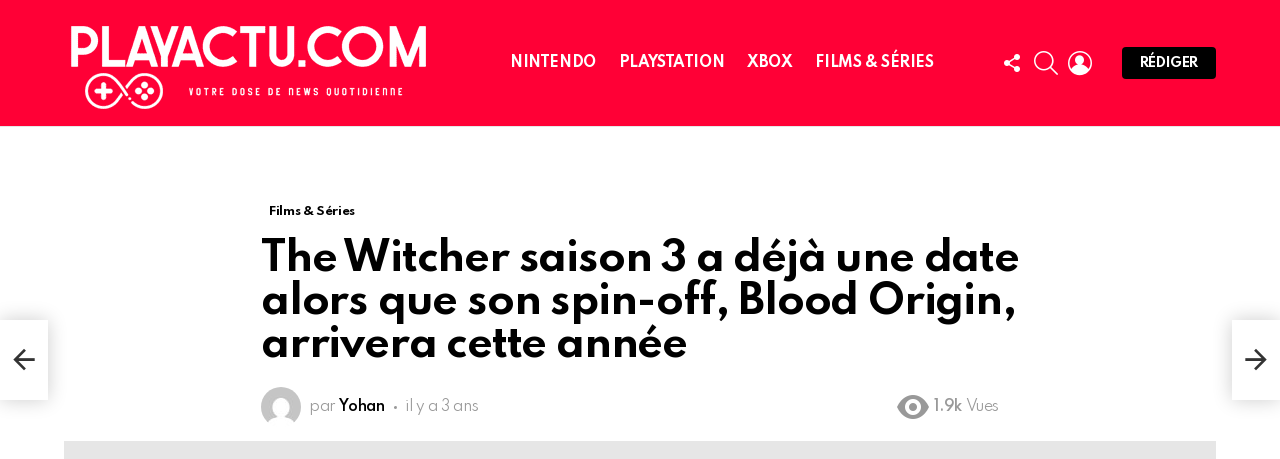

--- FILE ---
content_type: text/html; charset=UTF-8
request_url: https://playactu.com/2022/09/25/the-witcher-saison-3-a-deja-une-date-alors-que-son-spin-off-blood-origin-arrivera-cette-annee/
body_size: 25137
content:
<!DOCTYPE html>
<!--[if IE 8]>
<html class="no-js g1-off-outside lt-ie10 lt-ie9" id="ie8" lang="fr-FR" prefix="og: https://ogp.me/ns#"><![endif]-->
<!--[if IE 9]>
<html class="no-js g1-off-outside lt-ie10" id="ie9" lang="fr-FR" prefix="og: https://ogp.me/ns#"><![endif]-->
<!--[if !IE]><!-->
<html class="no-js g1-off-outside" lang="fr-FR" prefix="og: https://ogp.me/ns#"><!--<![endif]-->
<head>
	<meta charset="UTF-8"/>
	<link rel="profile" href="http://gmpg.org/xfn/11"/>
	<link rel="pingback" href="https://playactu.com/xmlrpc.php"/>

	
<meta name="viewport" content="initial-scale=1.0, minimum-scale=1.0, height=device-height, width=device-width" />

<!-- Optimisation des moteurs de recherche par Rank Math PRO - https://rankmath.com/ -->
<title>The Witcher saison 3 a déjà une date alors que son spin-off, Blood Origin, arrivera cette année - Toute l&#039;actualité du jeu vidéo et du cinéma</title>
<meta name="description" content="Les deux projets d&#039;action en direct sont en bonne voie, en particulier le second qui arrivera un jour particulier."/>
<meta name="robots" content="follow, index, max-snippet:-1, max-video-preview:-1, max-image-preview:large"/>
<link rel="canonical" href="https://playactu.com/2022/09/25/the-witcher-saison-3-a-deja-une-date-alors-que-son-spin-off-blood-origin-arrivera-cette-annee/" />
<meta property="og:locale" content="fr_FR" />
<meta property="og:type" content="article" />
<meta property="og:title" content="The Witcher saison 3 a déjà une date alors que son spin-off, Blood Origin, arrivera cette année - Toute l&#039;actualité du jeu vidéo et du cinéma" />
<meta property="og:description" content="Les deux projets d&#039;action en direct sont en bonne voie, en particulier le second qui arrivera un jour particulier." />
<meta property="og:url" content="https://playactu.com/2022/09/25/the-witcher-saison-3-a-deja-une-date-alors-que-son-spin-off-blood-origin-arrivera-cette-annee/" />
<meta property="og:site_name" content="Toute l&#039;actualité du jeu vidéo et du cinéma" />
<meta property="article:tag" content="The Witcher: Origine du sang" />
<meta property="article:section" content="Films &amp; Séries" />
<meta property="og:image" content="https://playactu.com/wp-content/uploads/2022/09/the_witcher_blood_origin-5751555.jpg" />
<meta property="og:image:secure_url" content="https://playactu.com/wp-content/uploads/2022/09/the_witcher_blood_origin-5751555.jpg" />
<meta property="og:image:width" content="1280" />
<meta property="og:image:height" content="720" />
<meta property="og:image:alt" content="The Witcher saison 3 a déjà une date alors que son spin-off, Blood Origin, arrivera cette année" />
<meta property="og:image:type" content="image/jpeg" />
<meta property="article:published_time" content="2022-09-25T08:48:36+02:00" />
<meta name="twitter:card" content="summary_large_image" />
<meta name="twitter:title" content="The Witcher saison 3 a déjà une date alors que son spin-off, Blood Origin, arrivera cette année - Toute l&#039;actualité du jeu vidéo et du cinéma" />
<meta name="twitter:description" content="Les deux projets d&#039;action en direct sont en bonne voie, en particulier le second qui arrivera un jour particulier." />
<meta name="twitter:site" content="@=playactunews" />
<meta name="twitter:creator" content="@=playactunews" />
<meta name="twitter:image" content="https://playactu.com/wp-content/uploads/2022/09/the_witcher_blood_origin-5751555.jpg" />
<meta name="twitter:label1" content="Écrit par" />
<meta name="twitter:data1" content="Yohan" />
<meta name="twitter:label2" content="Temps de lecture" />
<meta name="twitter:data2" content="1 minute" />
<script type="application/ld+json" class="rank-math-schema-pro">{"@context":"https://schema.org","@graph":[{"@type":"Place","@id":"https://playactu.com/#place","address":{"@type":"PostalAddress","addressCountry":"France"}},{"@type":["NewsMediaOrganization","Organization"],"@id":"https://playactu.com/#organization","name":"Playactu.com","url":"https://playactu.com","sameAs":["https://twitter.com/=playactunews"],"email":"webmaster@playactu.com","address":{"@type":"PostalAddress","addressCountry":"France"},"logo":{"@type":"ImageObject","@id":"https://playactu.com/#logo","url":"https://playactu.com/wp-content/uploads/2022/05/logo-1900-1.jpg","contentUrl":"https://playactu.com/wp-content/uploads/2022/05/logo-1900-1.jpg","caption":"Playactu.com","inLanguage":"fr-FR","width":"1900","height":"1900"},"location":{"@id":"https://playactu.com/#place"}},{"@type":"WebSite","@id":"https://playactu.com/#website","url":"https://playactu.com","name":"Playactu.com","publisher":{"@id":"https://playactu.com/#organization"},"inLanguage":"fr-FR"},{"@type":"ImageObject","@id":"https://playactu.com/wp-content/uploads/2022/09/the_witcher_blood_origin-5751555.jpg","url":"https://playactu.com/wp-content/uploads/2022/09/the_witcher_blood_origin-5751555.jpg","width":"1280","height":"720","inLanguage":"fr-FR"},{"@type":"WebPage","@id":"https://playactu.com/2022/09/25/the-witcher-saison-3-a-deja-une-date-alors-que-son-spin-off-blood-origin-arrivera-cette-annee/#webpage","url":"https://playactu.com/2022/09/25/the-witcher-saison-3-a-deja-une-date-alors-que-son-spin-off-blood-origin-arrivera-cette-annee/","name":"The Witcher saison 3 a d\u00e9j\u00e0 une date alors que son spin-off, Blood Origin, arrivera cette ann\u00e9e - Toute l&#039;actualit\u00e9 du jeu vid\u00e9o et du cin\u00e9ma","datePublished":"2022-09-25T08:48:36+02:00","dateModified":"2022-09-25T08:48:36+02:00","isPartOf":{"@id":"https://playactu.com/#website"},"primaryImageOfPage":{"@id":"https://playactu.com/wp-content/uploads/2022/09/the_witcher_blood_origin-5751555.jpg"},"inLanguage":"fr-FR"},{"@type":"Person","@id":"https://playactu.com/author/yazoulay/","name":"Yohan","url":"https://playactu.com/author/yazoulay/","image":{"@type":"ImageObject","@id":"https://secure.gravatar.com/avatar/c9b3ce9f35c41fb3ce09b0fb518de7fb3a239ecd8f913a54111c6a600eda16c4?s=96&amp;d=mm&amp;r=g","url":"https://secure.gravatar.com/avatar/c9b3ce9f35c41fb3ce09b0fb518de7fb3a239ecd8f913a54111c6a600eda16c4?s=96&amp;d=mm&amp;r=g","caption":"Yohan","inLanguage":"fr-FR"},"sameAs":["http://playactu.com"],"worksFor":{"@id":"https://playactu.com/#organization"}},{"@type":"NewsArticle","headline":"The Witcher saison 3 a d\u00e9j\u00e0 une date alors que son spin-off, Blood Origin, arrivera cette ann\u00e9e - Toute","datePublished":"2022-09-25T08:48:36+02:00","dateModified":"2022-09-25T08:48:36+02:00","articleSection":"Films &amp; S\u00e9ries","author":{"@id":"https://playactu.com/author/yazoulay/","name":"Yohan"},"publisher":{"@id":"https://playactu.com/#organization"},"description":"Les deux projets d&#039;action en direct sont en bonne voie, en particulier le second qui arrivera un jour particulier.","copyrightYear":"2022","copyrightHolder":{"@id":"https://playactu.com/#organization"},"name":"The Witcher saison 3 a d\u00e9j\u00e0 une date alors que son spin-off, Blood Origin, arrivera cette ann\u00e9e - Toute","@id":"https://playactu.com/2022/09/25/the-witcher-saison-3-a-deja-une-date-alors-que-son-spin-off-blood-origin-arrivera-cette-annee/#richSnippet","isPartOf":{"@id":"https://playactu.com/2022/09/25/the-witcher-saison-3-a-deja-une-date-alors-que-son-spin-off-blood-origin-arrivera-cette-annee/#webpage"},"image":{"@id":"https://playactu.com/wp-content/uploads/2022/09/the_witcher_blood_origin-5751555.jpg"},"inLanguage":"fr-FR","mainEntityOfPage":{"@id":"https://playactu.com/2022/09/25/the-witcher-saison-3-a-deja-une-date-alors-que-son-spin-off-blood-origin-arrivera-cette-annee/#webpage"}}]}</script>
<!-- /Extension Rank Math WordPress SEO -->

<link rel='dns-prefetch' href='//fonts.googleapis.com' />
<link rel='preconnect' href='https://fonts.gstatic.com' />
<link rel="alternate" type="application/rss+xml" title="Toute l&#039;actualité du jeu vidéo et du cinéma &raquo; Flux" href="https://playactu.com/feed/" />
<link rel="alternate" type="application/rss+xml" title="Toute l&#039;actualité du jeu vidéo et du cinéma &raquo; Flux des commentaires" href="https://playactu.com/comments/feed/" />
<script type="text/javascript" id="wpp-js" src="https://playactu.com/wp-content/plugins/wordpress-popular-posts/assets/js/wpp.min.js?ver=7.3.6" data-sampling="0" data-sampling-rate="100" data-api-url="https://playactu.com/wp-json/wordpress-popular-posts" data-post-id="12768" data-token="066385c034" data-lang="0" data-debug="0"></script>
<link rel="alternate" type="application/rss+xml" title="Toute l&#039;actualité du jeu vidéo et du cinéma &raquo; The Witcher saison 3 a déjà une date alors que son spin-off, Blood Origin, arrivera cette année Flux des commentaires" href="https://playactu.com/2022/09/25/the-witcher-saison-3-a-deja-une-date-alors-que-son-spin-off-blood-origin-arrivera-cette-annee/feed/" />
<link rel="alternate" title="oEmbed (JSON)" type="application/json+oembed" href="https://playactu.com/wp-json/oembed/1.0/embed?url=https%3A%2F%2Fplayactu.com%2F2022%2F09%2F25%2Fthe-witcher-saison-3-a-deja-une-date-alors-que-son-spin-off-blood-origin-arrivera-cette-annee%2F" />
<link rel="alternate" title="oEmbed (XML)" type="text/xml+oembed" href="https://playactu.com/wp-json/oembed/1.0/embed?url=https%3A%2F%2Fplayactu.com%2F2022%2F09%2F25%2Fthe-witcher-saison-3-a-deja-une-date-alors-que-son-spin-off-blood-origin-arrivera-cette-annee%2F&#038;format=xml" />
<style id='wp-img-auto-sizes-contain-inline-css' type='text/css'>
img:is([sizes=auto i],[sizes^="auto," i]){contain-intrinsic-size:3000px 1500px}
/*# sourceURL=wp-img-auto-sizes-contain-inline-css */
</style>
<style id='wp-emoji-styles-inline-css' type='text/css'>

	img.wp-smiley, img.emoji {
		display: inline !important;
		border: none !important;
		box-shadow: none !important;
		height: 1em !important;
		width: 1em !important;
		margin: 0 0.07em !important;
		vertical-align: -0.1em !important;
		background: none !important;
		padding: 0 !important;
	}
/*# sourceURL=wp-emoji-styles-inline-css */
</style>
<style id='classic-theme-styles-inline-css' type='text/css'>
/*! This file is auto-generated */
.wp-block-button__link{color:#fff;background-color:#32373c;border-radius:9999px;box-shadow:none;text-decoration:none;padding:calc(.667em + 2px) calc(1.333em + 2px);font-size:1.125em}.wp-block-file__button{background:#32373c;color:#fff;text-decoration:none}
/*# sourceURL=/wp-includes/css/classic-themes.min.css */
</style>
<link rel='stylesheet' id='adace-style-css' href='https://playactu.com/wp-content/plugins/ad-ace/assets/css/style.min.css?ver=1.3.26' type='text/css' media='all' />
<link rel='stylesheet' id='shoppable-images-css-css' href='https://playactu.com/wp-content/plugins/ad-ace/assets/css/shoppable-images-front.min.css?ver=1.3.26' type='text/css' media='all' />
<link rel='stylesheet' id='afxshop-css' href='https://playactu.com/wp-content/plugins/affimax/css/style.css?ver=2.6.3' type='text/css' media='all' />
<style id='afxshop-inline-css' type='text/css'>
.icon-rank i {color:#bc00bc;text-shadow: 1px 1px 1px #ccc}
.afxshop .afxshop-button, .btnafx, .afxshop-small .afxshop-price, .afx_arrow_next, .afx_arrow_prev {background-color:#bc00bc !important}
.afxshop .afx-border .afxshop-button, .afx-border .btnafx, .afxshop-small .afx-border .afxshop-price {background-color:transparent !important; color:#bc00bc !important; border:2px solid #bc00bc; }.afxshop-small .afx-border .afxshop-price, .afxshop .afx-border .afxshop-button, .afx-border a.btnafx { text-shadow: none; }
.afxshop .afxshop-autodescr {overflow: hidden; text-overflow: ellipsis; display: -webkit-box; -webkit-line-clamp: 4; -webkit-box-orient: vertical;}
.afxshop-grid .afxshop-item {flex: 1 0 calc(33% - 1em)}
.afxshop-date span::before, .mtn_content span::before { content : "Prix mis à jour le "; }
/*# sourceURL=afxshop-inline-css */
</style>
<link rel='stylesheet' id='mace-lazy-load-youtube-css' href='https://playactu.com/wp-content/plugins/media-ace/includes/lazy-load/assets/css/youtube.min.css?ver=1.4.12' type='text/css' media='all' />
<link rel='stylesheet' id='mace-gallery-css' href='https://playactu.com/wp-content/plugins/media-ace/includes/gallery/css/gallery.min.css?ver=6.9' type='text/css' media='all' />
<link rel='stylesheet' id='jquery-magnific-popup-css' href='https://playactu.com/wp-content/plugins/snax/assets/js/jquery.magnific-popup/magnific-popup.css?ver=6.9' type='text/css' media='all' />
<link rel='stylesheet' id='snax-css' href='https://playactu.com/wp-content/plugins/snax/css/snax.min.css?ver=1.92' type='text/css' media='all' />
<link rel='stylesheet' id='wp_automatic_gallery_style-css' href='https://playactu.com/wp-content/plugins/wp-automatic/css/wp-automatic.css?ver=1.0.0' type='text/css' media='all' />
<link rel='stylesheet' id='wordpress-popular-posts-css-css' href='https://playactu.com/wp-content/plugins/wordpress-popular-posts/assets/css/wpp.css?ver=7.3.6' type='text/css' media='all' />
<link rel='stylesheet' id='g1-main-css' href='https://playactu.com/wp-content/themes/bimber/css/9.2.1/styles/original-2018/all-light.min.css?ver=9.2.1' type='text/css' media='all' />
<link rel='stylesheet' id='bimber-single-css' href='https://playactu.com/wp-content/themes/bimber/css/9.2.1/styles/original-2018/single-light.min.css?ver=9.2.1' type='text/css' media='all' />
<link rel='stylesheet' id='bimber-comments-css' href='https://playactu.com/wp-content/themes/bimber/css/9.2.1/styles/original-2018/comments-light.min.css?ver=9.2.1' type='text/css' media='all' />
<link rel='stylesheet' id='bimber-google-fonts-css' href='//fonts.googleapis.com/css?family=Roboto%3A400%2C300%2C500%2C600%2C700%2C900%7CSpartan%3A400%2C300%2C600%2C700%2C800&#038;subset=latin%2Clatin-ext&#038;display=swap&#038;ver=9.2.1' type='text/css' media='all' />
<link rel='stylesheet' id='bimber-dynamic-style-css' href='https://playactu.com/wp-content/uploads/dynamic-style-1661932952.css' type='text/css' media='all' />
<link rel='stylesheet' id='bimber-style-css' href='https://playactu.com/wp-content/themes/bimber-child-theme/style.css?ver=6.9' type='text/css' media='all' />
<link rel='stylesheet' id='bimber-snax-extra-css' href='https://playactu.com/wp-content/themes/bimber/css/9.2.1/styles/original-2018/snax-extra-light.min.css?ver=9.2.1' type='text/css' media='all' />
<link rel='stylesheet' id='bimber-mashshare-css' href='https://playactu.com/wp-content/themes/bimber/css/9.2.1/styles/original-2018/mashshare-light.min.css?ver=9.2.1' type='text/css' media='all' />
<script type="text/javascript" src="https://playactu.com/wp-includes/js/jquery/jquery.min.js?ver=3.7.1" id="jquery-core-js"></script>
<script type="text/javascript" src="https://playactu.com/wp-includes/js/jquery/jquery-migrate.min.js?ver=3.4.1" id="jquery-migrate-js"></script>
<script type="text/javascript" src="https://playactu.com/wp-content/plugins/ad-ace/assets/js/slot-slideup.js?ver=1.3.26" id="adace-slot-slideup-js"></script>
<script type="text/javascript" src="https://playactu.com/wp-content/plugins/ad-ace/includes/shoppable-images/assets/js/shoppable-images-front.js?ver=1.3.26" id="shoppable-images-js-js"></script>
<script type="text/javascript" src="https://playactu.com/wp-content/plugins/ad-ace/assets/js/coupons.js?ver=1.3.26" id="adace-coupons-js"></script>
<script type="text/javascript" src="https://playactu.com/wp-content/plugins/wp-automatic/js/main-front.js?ver=1.0.1" id="wp_automatic_gallery-js"></script>
<script type="text/javascript" src="https://playactu.com/wp-content/themes/bimber/js/modernizr/modernizr-custom.min.js?ver=3.3.0" id="modernizr-js"></script>
<link rel="https://api.w.org/" href="https://playactu.com/wp-json/" /><link rel="alternate" title="JSON" type="application/json" href="https://playactu.com/wp-json/wp/v2/posts/12768" /><link rel="EditURI" type="application/rsd+xml" title="RSD" href="https://playactu.com/xmlrpc.php?rsd" />
<link rel='shortlink' href='https://playactu.com/?p=12768' />
<link rel="preload" href="https://playactu.com/wp-content/plugins/g1-socials/css/iconfont/fonts/g1-socials.woff" as="font" type="font/woff" crossorigin="anonymous">	<style>
		.lazyload, .lazyloading {
			opacity: 0;
		}
		.lazyloaded {
			opacity: 1;
		}
		.lazyload,
		.lazyloading,
		.lazyloaded {
			transition: opacity 0.175s ease-in-out;
		}

		iframe.lazyloading {
			opacity: 1;
			transition: opacity 0.375s ease-in-out;
			background: #f2f2f2 no-repeat center;
		}
		iframe.lazyloaded {
			opacity: 1;
		}
	</style>
	<link rel="preload" href="https://playactu.com/wp-content/plugins/snax/css/snaxicon/fonts/snaxicon.woff" as="font" type="font/woff" crossorigin="anonymous">            <style id="wpp-loading-animation-styles">@-webkit-keyframes bgslide{from{background-position-x:0}to{background-position-x:-200%}}@keyframes bgslide{from{background-position-x:0}to{background-position-x:-200%}}.wpp-widget-block-placeholder,.wpp-shortcode-placeholder{margin:0 auto;width:60px;height:3px;background:#dd3737;background:linear-gradient(90deg,#dd3737 0%,#571313 10%,#dd3737 100%);background-size:200% auto;border-radius:3px;-webkit-animation:bgslide 1s infinite linear;animation:bgslide 1s infinite linear}</style>
            	<style>
	@font-face {
		font-family: "bimber";
							src:url("https://playactu.com/wp-content/themes/bimber/css/9.2.1/bimber/fonts/bimber.eot");
			src:url("https://playactu.com/wp-content/themes/bimber/css/9.2.1/bimber/fonts/bimber.eot?#iefix") format("embedded-opentype"),
			url("https://playactu.com/wp-content/themes/bimber/css/9.2.1/bimber/fonts/bimber.woff") format("woff"),
			url("https://playactu.com/wp-content/themes/bimber/css/9.2.1/bimber/fonts/bimber.ttf") format("truetype"),
			url("https://playactu.com/wp-content/themes/bimber/css/9.2.1/bimber/fonts/bimber.svg#bimber") format("svg");
				font-weight: normal;
		font-style: normal;
		font-display: block;
	}
	</style>
	<script async src="https://pagead2.googlesyndication.com/pagead/js/adsbygoogle.js?client=ca-pub-7608133843666217"
     crossorigin="anonymous"></script>      <meta name="onesignal" content="wordpress-plugin"/>
            <script>

      window.OneSignalDeferred = window.OneSignalDeferred || [];

      OneSignalDeferred.push(function(OneSignal) {
        var oneSignal_options = {};
        window._oneSignalInitOptions = oneSignal_options;

        oneSignal_options['serviceWorkerParam'] = { scope: '/wp-content/plugins/onesignal-free-web-push-notifications/sdk_files/push/onesignal/' };
oneSignal_options['serviceWorkerPath'] = 'OneSignalSDKWorker.js';

        OneSignal.Notifications.setDefaultUrl("https://playactu.com");

        oneSignal_options['wordpress'] = true;
oneSignal_options['appId'] = '9ff3746f-4630-4085-ac6c-f2b81bb328e7';
oneSignal_options['allowLocalhostAsSecureOrigin'] = true;
oneSignal_options['welcomeNotification'] = { };
oneSignal_options['welcomeNotification']['title'] = "";
oneSignal_options['welcomeNotification']['message'] = "Vous avez une top décision !";
oneSignal_options['path'] = "https://playactu.com/wp-content/plugins/onesignal-free-web-push-notifications/sdk_files/";
oneSignal_options['promptOptions'] = { };
oneSignal_options['promptOptions']['actionMessage'] = "Nous aimerions vous envoyer les dernières news. Vous pouvez vous désinscrire à tout moment.";
oneSignal_options['promptOptions']['acceptButtonText'] = "Autoriser";
oneSignal_options['promptOptions']['cancelButtonText'] = "Non merci";
oneSignal_options['notifyButton'] = { };
oneSignal_options['notifyButton']['enable'] = true;
oneSignal_options['notifyButton']['position'] = 'bottom-right';
oneSignal_options['notifyButton']['theme'] = 'default';
oneSignal_options['notifyButton']['size'] = 'medium';
oneSignal_options['notifyButton']['showCredit'] = true;
oneSignal_options['notifyButton']['text'] = {};
oneSignal_options['notifyButton']['text']['tip.state.unsubscribed'] = 'Ne manquez plus aucune news';
oneSignal_options['notifyButton']['text']['tip.state.subscribed'] = 'Merci';
oneSignal_options['notifyButton']['text']['tip.state.blocked'] = 'Vous ne recevrez plus de notifications';
oneSignal_options['notifyButton']['text']['message.action.subscribed'] = 'Merci de votre inscription';
oneSignal_options['notifyButton']['text']['dialog.main.button.subscribe'] = 'Abonnez vous gratuitement';
oneSignal_options['notifyButton']['text']['dialog.main.button.unsubscribe'] = 'Se désinscrire';
              OneSignal.init(window._oneSignalInitOptions);
              OneSignal.Slidedown.promptPush()      });

      function documentInitOneSignal() {
        var oneSignal_elements = document.getElementsByClassName("OneSignal-prompt");

        var oneSignalLinkClickHandler = function(event) { OneSignal.Notifications.requestPermission(); event.preventDefault(); };        for(var i = 0; i < oneSignal_elements.length; i++)
          oneSignal_elements[i].addEventListener('click', oneSignalLinkClickHandler, false);
      }

      if (document.readyState === 'complete') {
           documentInitOneSignal();
      }
      else {
           window.addEventListener("load", function(event){
               documentInitOneSignal();
          });
      }
    </script>
<link rel="icon" href="https://playactu.com/wp-content/uploads/2022/05/cropped-icone-1-32x32.jpg" sizes="32x32" />
<link rel="icon" href="https://playactu.com/wp-content/uploads/2022/05/cropped-icone-1-192x192.jpg" sizes="192x192" />
<link rel="apple-touch-icon" href="https://playactu.com/wp-content/uploads/2022/05/cropped-icone-1-180x180.jpg" />
<meta name="msapplication-TileImage" content="https://playactu.com/wp-content/uploads/2022/05/cropped-icone-1-270x270.jpg" />
	<script>if("undefined"!=typeof localStorage){var nsfwItemId=document.getElementsByName("g1:nsfw-item-id");nsfwItemId=nsfwItemId.length>0?nsfwItemId[0].getAttribute("content"):"g1_nsfw_off",window.g1SwitchNSFW=function(e){e?(localStorage.setItem(nsfwItemId,1),document.documentElement.classList.add("g1-nsfw-off")):(localStorage.removeItem(nsfwItemId),document.documentElement.classList.remove("g1-nsfw-off"))};try{var nsfwmode=localStorage.getItem(nsfwItemId);window.g1SwitchNSFW(nsfwmode)}catch(e){}}</script>
	<style id='wp-block-archives-inline-css' type='text/css'>
.wp-block-archives{box-sizing:border-box}.wp-block-archives-dropdown label{display:block}
/*# sourceURL=https://playactu.com/wp-includes/blocks/archives/style.min.css */
</style>
<style id='wp-block-categories-inline-css' type='text/css'>
.wp-block-categories{box-sizing:border-box}.wp-block-categories.alignleft{margin-right:2em}.wp-block-categories.alignright{margin-left:2em}.wp-block-categories.wp-block-categories-dropdown.aligncenter{text-align:center}.wp-block-categories .wp-block-categories__label{display:block;width:100%}
/*# sourceURL=https://playactu.com/wp-includes/blocks/categories/style.min.css */
</style>
<style id='wp-block-heading-inline-css' type='text/css'>
h1:where(.wp-block-heading).has-background,h2:where(.wp-block-heading).has-background,h3:where(.wp-block-heading).has-background,h4:where(.wp-block-heading).has-background,h5:where(.wp-block-heading).has-background,h6:where(.wp-block-heading).has-background{padding:1.25em 2.375em}h1.has-text-align-left[style*=writing-mode]:where([style*=vertical-lr]),h1.has-text-align-right[style*=writing-mode]:where([style*=vertical-rl]),h2.has-text-align-left[style*=writing-mode]:where([style*=vertical-lr]),h2.has-text-align-right[style*=writing-mode]:where([style*=vertical-rl]),h3.has-text-align-left[style*=writing-mode]:where([style*=vertical-lr]),h3.has-text-align-right[style*=writing-mode]:where([style*=vertical-rl]),h4.has-text-align-left[style*=writing-mode]:where([style*=vertical-lr]),h4.has-text-align-right[style*=writing-mode]:where([style*=vertical-rl]),h5.has-text-align-left[style*=writing-mode]:where([style*=vertical-lr]),h5.has-text-align-right[style*=writing-mode]:where([style*=vertical-rl]),h6.has-text-align-left[style*=writing-mode]:where([style*=vertical-lr]),h6.has-text-align-right[style*=writing-mode]:where([style*=vertical-rl]){rotate:180deg}
/*# sourceURL=https://playactu.com/wp-includes/blocks/heading/style.min.css */
</style>
<style id='wp-block-group-inline-css' type='text/css'>
.wp-block-group{box-sizing:border-box}:where(.wp-block-group.wp-block-group-is-layout-constrained){position:relative}
/*# sourceURL=https://playactu.com/wp-includes/blocks/group/style.min.css */
</style>
<style id='global-styles-inline-css' type='text/css'>
:root{--wp--preset--aspect-ratio--square: 1;--wp--preset--aspect-ratio--4-3: 4/3;--wp--preset--aspect-ratio--3-4: 3/4;--wp--preset--aspect-ratio--3-2: 3/2;--wp--preset--aspect-ratio--2-3: 2/3;--wp--preset--aspect-ratio--16-9: 16/9;--wp--preset--aspect-ratio--9-16: 9/16;--wp--preset--color--black: #000000;--wp--preset--color--cyan-bluish-gray: #abb8c3;--wp--preset--color--white: #ffffff;--wp--preset--color--pale-pink: #f78da7;--wp--preset--color--vivid-red: #cf2e2e;--wp--preset--color--luminous-vivid-orange: #ff6900;--wp--preset--color--luminous-vivid-amber: #fcb900;--wp--preset--color--light-green-cyan: #7bdcb5;--wp--preset--color--vivid-green-cyan: #00d084;--wp--preset--color--pale-cyan-blue: #8ed1fc;--wp--preset--color--vivid-cyan-blue: #0693e3;--wp--preset--color--vivid-purple: #9b51e0;--wp--preset--gradient--vivid-cyan-blue-to-vivid-purple: linear-gradient(135deg,rgb(6,147,227) 0%,rgb(155,81,224) 100%);--wp--preset--gradient--light-green-cyan-to-vivid-green-cyan: linear-gradient(135deg,rgb(122,220,180) 0%,rgb(0,208,130) 100%);--wp--preset--gradient--luminous-vivid-amber-to-luminous-vivid-orange: linear-gradient(135deg,rgb(252,185,0) 0%,rgb(255,105,0) 100%);--wp--preset--gradient--luminous-vivid-orange-to-vivid-red: linear-gradient(135deg,rgb(255,105,0) 0%,rgb(207,46,46) 100%);--wp--preset--gradient--very-light-gray-to-cyan-bluish-gray: linear-gradient(135deg,rgb(238,238,238) 0%,rgb(169,184,195) 100%);--wp--preset--gradient--cool-to-warm-spectrum: linear-gradient(135deg,rgb(74,234,220) 0%,rgb(151,120,209) 20%,rgb(207,42,186) 40%,rgb(238,44,130) 60%,rgb(251,105,98) 80%,rgb(254,248,76) 100%);--wp--preset--gradient--blush-light-purple: linear-gradient(135deg,rgb(255,206,236) 0%,rgb(152,150,240) 100%);--wp--preset--gradient--blush-bordeaux: linear-gradient(135deg,rgb(254,205,165) 0%,rgb(254,45,45) 50%,rgb(107,0,62) 100%);--wp--preset--gradient--luminous-dusk: linear-gradient(135deg,rgb(255,203,112) 0%,rgb(199,81,192) 50%,rgb(65,88,208) 100%);--wp--preset--gradient--pale-ocean: linear-gradient(135deg,rgb(255,245,203) 0%,rgb(182,227,212) 50%,rgb(51,167,181) 100%);--wp--preset--gradient--electric-grass: linear-gradient(135deg,rgb(202,248,128) 0%,rgb(113,206,126) 100%);--wp--preset--gradient--midnight: linear-gradient(135deg,rgb(2,3,129) 0%,rgb(40,116,252) 100%);--wp--preset--font-size--small: 13px;--wp--preset--font-size--medium: 20px;--wp--preset--font-size--large: 36px;--wp--preset--font-size--x-large: 42px;--wp--preset--spacing--20: 0.44rem;--wp--preset--spacing--30: 0.67rem;--wp--preset--spacing--40: 1rem;--wp--preset--spacing--50: 1.5rem;--wp--preset--spacing--60: 2.25rem;--wp--preset--spacing--70: 3.38rem;--wp--preset--spacing--80: 5.06rem;--wp--preset--shadow--natural: 6px 6px 9px rgba(0, 0, 0, 0.2);--wp--preset--shadow--deep: 12px 12px 50px rgba(0, 0, 0, 0.4);--wp--preset--shadow--sharp: 6px 6px 0px rgba(0, 0, 0, 0.2);--wp--preset--shadow--outlined: 6px 6px 0px -3px rgb(255, 255, 255), 6px 6px rgb(0, 0, 0);--wp--preset--shadow--crisp: 6px 6px 0px rgb(0, 0, 0);}:where(.is-layout-flex){gap: 0.5em;}:where(.is-layout-grid){gap: 0.5em;}body .is-layout-flex{display: flex;}.is-layout-flex{flex-wrap: wrap;align-items: center;}.is-layout-flex > :is(*, div){margin: 0;}body .is-layout-grid{display: grid;}.is-layout-grid > :is(*, div){margin: 0;}:where(.wp-block-columns.is-layout-flex){gap: 2em;}:where(.wp-block-columns.is-layout-grid){gap: 2em;}:where(.wp-block-post-template.is-layout-flex){gap: 1.25em;}:where(.wp-block-post-template.is-layout-grid){gap: 1.25em;}.has-black-color{color: var(--wp--preset--color--black) !important;}.has-cyan-bluish-gray-color{color: var(--wp--preset--color--cyan-bluish-gray) !important;}.has-white-color{color: var(--wp--preset--color--white) !important;}.has-pale-pink-color{color: var(--wp--preset--color--pale-pink) !important;}.has-vivid-red-color{color: var(--wp--preset--color--vivid-red) !important;}.has-luminous-vivid-orange-color{color: var(--wp--preset--color--luminous-vivid-orange) !important;}.has-luminous-vivid-amber-color{color: var(--wp--preset--color--luminous-vivid-amber) !important;}.has-light-green-cyan-color{color: var(--wp--preset--color--light-green-cyan) !important;}.has-vivid-green-cyan-color{color: var(--wp--preset--color--vivid-green-cyan) !important;}.has-pale-cyan-blue-color{color: var(--wp--preset--color--pale-cyan-blue) !important;}.has-vivid-cyan-blue-color{color: var(--wp--preset--color--vivid-cyan-blue) !important;}.has-vivid-purple-color{color: var(--wp--preset--color--vivid-purple) !important;}.has-black-background-color{background-color: var(--wp--preset--color--black) !important;}.has-cyan-bluish-gray-background-color{background-color: var(--wp--preset--color--cyan-bluish-gray) !important;}.has-white-background-color{background-color: var(--wp--preset--color--white) !important;}.has-pale-pink-background-color{background-color: var(--wp--preset--color--pale-pink) !important;}.has-vivid-red-background-color{background-color: var(--wp--preset--color--vivid-red) !important;}.has-luminous-vivid-orange-background-color{background-color: var(--wp--preset--color--luminous-vivid-orange) !important;}.has-luminous-vivid-amber-background-color{background-color: var(--wp--preset--color--luminous-vivid-amber) !important;}.has-light-green-cyan-background-color{background-color: var(--wp--preset--color--light-green-cyan) !important;}.has-vivid-green-cyan-background-color{background-color: var(--wp--preset--color--vivid-green-cyan) !important;}.has-pale-cyan-blue-background-color{background-color: var(--wp--preset--color--pale-cyan-blue) !important;}.has-vivid-cyan-blue-background-color{background-color: var(--wp--preset--color--vivid-cyan-blue) !important;}.has-vivid-purple-background-color{background-color: var(--wp--preset--color--vivid-purple) !important;}.has-black-border-color{border-color: var(--wp--preset--color--black) !important;}.has-cyan-bluish-gray-border-color{border-color: var(--wp--preset--color--cyan-bluish-gray) !important;}.has-white-border-color{border-color: var(--wp--preset--color--white) !important;}.has-pale-pink-border-color{border-color: var(--wp--preset--color--pale-pink) !important;}.has-vivid-red-border-color{border-color: var(--wp--preset--color--vivid-red) !important;}.has-luminous-vivid-orange-border-color{border-color: var(--wp--preset--color--luminous-vivid-orange) !important;}.has-luminous-vivid-amber-border-color{border-color: var(--wp--preset--color--luminous-vivid-amber) !important;}.has-light-green-cyan-border-color{border-color: var(--wp--preset--color--light-green-cyan) !important;}.has-vivid-green-cyan-border-color{border-color: var(--wp--preset--color--vivid-green-cyan) !important;}.has-pale-cyan-blue-border-color{border-color: var(--wp--preset--color--pale-cyan-blue) !important;}.has-vivid-cyan-blue-border-color{border-color: var(--wp--preset--color--vivid-cyan-blue) !important;}.has-vivid-purple-border-color{border-color: var(--wp--preset--color--vivid-purple) !important;}.has-vivid-cyan-blue-to-vivid-purple-gradient-background{background: var(--wp--preset--gradient--vivid-cyan-blue-to-vivid-purple) !important;}.has-light-green-cyan-to-vivid-green-cyan-gradient-background{background: var(--wp--preset--gradient--light-green-cyan-to-vivid-green-cyan) !important;}.has-luminous-vivid-amber-to-luminous-vivid-orange-gradient-background{background: var(--wp--preset--gradient--luminous-vivid-amber-to-luminous-vivid-orange) !important;}.has-luminous-vivid-orange-to-vivid-red-gradient-background{background: var(--wp--preset--gradient--luminous-vivid-orange-to-vivid-red) !important;}.has-very-light-gray-to-cyan-bluish-gray-gradient-background{background: var(--wp--preset--gradient--very-light-gray-to-cyan-bluish-gray) !important;}.has-cool-to-warm-spectrum-gradient-background{background: var(--wp--preset--gradient--cool-to-warm-spectrum) !important;}.has-blush-light-purple-gradient-background{background: var(--wp--preset--gradient--blush-light-purple) !important;}.has-blush-bordeaux-gradient-background{background: var(--wp--preset--gradient--blush-bordeaux) !important;}.has-luminous-dusk-gradient-background{background: var(--wp--preset--gradient--luminous-dusk) !important;}.has-pale-ocean-gradient-background{background: var(--wp--preset--gradient--pale-ocean) !important;}.has-electric-grass-gradient-background{background: var(--wp--preset--gradient--electric-grass) !important;}.has-midnight-gradient-background{background: var(--wp--preset--gradient--midnight) !important;}.has-small-font-size{font-size: var(--wp--preset--font-size--small) !important;}.has-medium-font-size{font-size: var(--wp--preset--font-size--medium) !important;}.has-large-font-size{font-size: var(--wp--preset--font-size--large) !important;}.has-x-large-font-size{font-size: var(--wp--preset--font-size--x-large) !important;}
/*# sourceURL=global-styles-inline-css */
</style>
<link rel='stylesheet' id='g1-socials-basic-screen-css' href='https://playactu.com/wp-content/plugins/g1-socials/css/screen-basic.min.css?ver=1.2.27' type='text/css' media='all' />
<link rel='stylesheet' id='g1-socials-snapcode-css' href='https://playactu.com/wp-content/plugins/g1-socials/css/snapcode.min.css?ver=1.2.27' type='text/css' media='all' />
</head>

<body class="wp-singular post-template-default single single-post postid-12768 single-format-standard wp-embed-responsive wp-theme-bimber wp-child-theme-bimber-child-theme snax-hoverable g1-layout-stretched g1-hoverable g1-has-mobile-logo g1-sidebar-normal" itemscope="" itemtype="http://schema.org/WebPage" >

<div class="g1-body-inner">

	<div id="page">
		

		

						<div class="g1-sticky-top-wrapper g1-hb-row-1">
				<div class="g1-row g1-row-layout-page g1-hb-row g1-hb-row-normal g1-hb-row-c g1-hb-row-1 g1-hb-boxed g1-hb-sticky-on g1-hb-shadow-off">
			<div class="g1-row-inner">
				<div class="g1-column g1-dropable">
											<div class="g1-bin-1 g1-bin-grow-off">
							<div class="g1-bin g1-bin-align-left">
																	<div class="g1-id g1-id-desktop">
			<p class="g1-mega g1-mega-1st site-title">
	
			<a class="g1-logo-wrapper"
			   href="https://playactu.com/" rel="home">
									<picture class="g1-logo g1-logo-default">
						<source media="(min-width: 1025px)" srcset="https://playactu.com/wp-content/uploads/2022/05/blanc-1.png 2x,https://playactu.com/wp-content/uploads/2022/05/blanc-1.png 1x">
						<source media="(max-width: 1024px)" srcset="data:image/svg+xml,%3Csvg%20xmlns%3D%27http%3A%2F%2Fwww.w3.org%2F2000%2Fsvg%27%20viewBox%3D%270%200%20370%2084%27%2F%3E">
						<img
							src="https://playactu.com/wp-content/uploads/2022/05/blanc-1.png"
							width="370"
							height="84"
							alt="Toute l&#039;actualité du jeu vidéo et du cinéma" />
					</picture>

												</a>

			</p>
	
            <script>
            try {
                if ( localStorage.getItem(skinItemId ) ) {
                    var _g1;
                    _g1 = document.getElementById('g1-logo-inverted-img');
                    _g1.classList.remove('lazyload');
                    _g1.setAttribute('src', _g1.getAttribute('data-src') );

                    _g1 = document.getElementById('g1-logo-inverted-source');
                    _g1.setAttribute('srcset', _g1.getAttribute('data-srcset'));
                }
            } catch(e) {}
        </script>
    
	</div>															</div>
						</div>
											<div class="g1-bin-2 g1-bin-grow-off">
							<div class="g1-bin g1-bin-align-center">
																	<!-- BEGIN .g1-primary-nav -->
<nav id="g1-primary-nav" class="g1-primary-nav"><ul id="g1-primary-nav-menu" class="g1-primary-nav-menu g1-menu-h"><li id="menu-item-5359" class="menu-item menu-item-type-taxonomy menu-item-object-category menu-item-g1-standard menu-item-5359"><a href="https://playactu.com/category/nintendo/">Nintendo</a></li>
<li id="menu-item-5361" class="menu-item menu-item-type-taxonomy menu-item-object-category menu-item-g1-standard menu-item-5361"><a href="https://playactu.com/category/playstation/">Playstation</a></li>
<li id="menu-item-5362" class="menu-item menu-item-type-taxonomy menu-item-object-category menu-item-g1-standard menu-item-5362"><a href="https://playactu.com/category/xbox/">Xbox</a></li>
<li id="menu-item-5358" class="menu-item menu-item-type-taxonomy menu-item-object-category current-post-ancestor current-menu-parent current-post-parent menu-item-g1-standard menu-item-5358"><a href="https://playactu.com/category/films/">Films &amp; Séries</a></li>
</ul></nav><!-- END .g1-primary-nav -->
															</div>
						</div>
											<div class="g1-bin-3 g1-bin-grow-off">
							<div class="g1-bin g1-bin-align-right">
																		<div class="g1-drop g1-drop-with-anim g1-drop-the-socials g1-drop-m g1-drop-icon ">
		<a class="g1-drop-toggle" href="#" title="Follow us">
			<span class="g1-drop-toggle-icon"></span><span class="g1-drop-toggle-text">Follow us</span>
			<span class="g1-drop-toggle-arrow"></span>
		</a>
		<div class="g1-drop-content">
			<ul id="g1-social-icons-1" class="g1-socials-items g1-socials-items-tpl-grid">
			<li class="g1-socials-item g1-socials-item-facebook">
	   <a class="g1-socials-item-link" href="https://www.facebook.com/playactuNews" target="_blank" rel="noopener">
		   <span class="g1-socials-item-icon g1-socials-item-icon-48 g1-socials-item-icon-text g1-socials-item-icon-facebook"></span>
		   <span class="g1-socials-item-tooltip">
			   <span class="g1-socials-item-tooltip-inner">facebook</span>
		   </span>
	   </a>
	</li>
			<li class="g1-socials-item g1-socials-item-twitter">
	   <a class="g1-socials-item-link" href="https://twitter.com/PlayactuNews" target="_blank" rel="noopener">
		   <span class="g1-socials-item-icon g1-socials-item-icon-48 g1-socials-item-icon-text g1-socials-item-icon-twitter"></span>
		   <span class="g1-socials-item-tooltip">
			   <span class="g1-socials-item-tooltip-inner">twitter</span>
		   </span>
	   </a>
	</li>
	</ul>
		</div>
	</div>
																		<div class="g1-drop g1-drop-with-anim g1-drop-before g1-drop-the-search  g1-drop-m g1-drop-icon ">
		<a class="g1-drop-toggle" href="https://playactu.com/?s=">
			<span class="g1-drop-toggle-icon"></span><span class="g1-drop-toggle-text">Search</span>
			<span class="g1-drop-toggle-arrow"></span>
		</a>
		<div class="g1-drop-content">
			

<div role="search" class="search-form-wrapper">
	<form method="get"
	      class="g1-searchform-tpl-default g1-searchform-ajax search-form"
	      action="https://playactu.com/">
		<label>
			<span class="screen-reader-text">Search for:</span>
			<input type="search" class="search-field"
			       placeholder="Search &hellip;"
			       value="" name="s"
			       title="Search for:" />
		</label>
		<button class="search-submit">Search</button>
	</form>

			<div class="g1-searches g1-searches-ajax"></div>
	</div>
		</div>
	</div>
																	<nav class="g1-drop g1-drop-with-anim g1-drop-before g1-drop-the-user  g1-drop-m g1-drop-icon ">


	<a class="g1-drop-toggle snax-login-required" href="https://playactu.com/wp-login.php?snax_login_popup=on">
		<span class="g1-drop-toggle-icon"></span><span class="g1-drop-toggle-text">Login</span>
		<span class="g1-drop-toggle-arrow"></span>
	</a>

	
	
	</nav>
																		
							<div class="g1-drop g1-drop-with-anim g1-drop-before g1-drop-create">
				<a class="g1-button g1-button-solid snax-button snax-button-create snax-button-create-dropdown g1-drop-toggle g1-button-m"
					href="https://playactu.com/frontend-submission/">Rédiger						<span class="g1-drop-toggle-arrow"></span>
						</a>
					<div class="g1-drop-content snax">
													<a href="https://playactu.com/frontend-submission/?snax_format=text" class="snax-format-text">
								<span class="snax-format-icon"></span>
								<span class="g1-epsilon g1-epsilon-1st">Story</span>
							</a>
													<a href="https://playactu.com/frontend-submission/?snax_format=image" class="snax-format-image">
								<span class="snax-format-icon"></span>
								<span class="g1-epsilon g1-epsilon-1st">Image</span>
							</a>
													<a href="https://playactu.com/frontend-submission/?snax_format=audio" class="snax-format-audio">
								<span class="snax-format-icon"></span>
								<span class="g1-epsilon g1-epsilon-1st">Audio</span>
							</a>
																			<a href="https://playactu.com/frontend-submission/" class="bimber-snax-dropdown-view-all g1-link g1-link-s g1-link-right">
								View all formats							</a>
											</div>
				</div>
			
																																	</div>
						</div>
									</div>
			</div>
			<div class="g1-row-background"></div>
		</div>
				</div>
				<div class="g1-row g1-row-layout-page g1-hb-row g1-hb-row-normal g1-hb-row-a g1-hb-row-2 g1-hb-boxed g1-hb-sticky-off g1-hb-shadow-off">
			<div class="g1-row-inner">
				<div class="g1-column g1-dropable">
											<div class="g1-bin-1 g1-bin-grow-off">
							<div class="g1-bin g1-bin-align-left">
															</div>
						</div>
											<div class="g1-bin-2 g1-bin-grow-off">
							<div class="g1-bin g1-bin-align-center">
															</div>
						</div>
											<div class="g1-bin-3 g1-bin-grow-off">
							<div class="g1-bin g1-bin-align-right">
															</div>
						</div>
									</div>
			</div>
			<div class="g1-row-background"></div>
		</div>
			<div class="g1-row g1-row-layout-page g1-hb-row g1-hb-row-normal g1-hb-row-b g1-hb-row-3 g1-hb-boxed g1-hb-sticky-off g1-hb-shadow-off">
			<div class="g1-row-inner">
				<div class="g1-column g1-dropable">
											<div class="g1-bin-1 g1-bin-grow-off">
							<div class="g1-bin g1-bin-align-left">
															</div>
						</div>
											<div class="g1-bin-2 g1-bin-grow-off">
							<div class="g1-bin g1-bin-align-center">
															</div>
						</div>
											<div class="g1-bin-3 g1-bin-grow-off">
							<div class="g1-bin g1-bin-align-right">
																		<nav class="g1-quick-nav g1-quick-nav-short">
		<ul class="g1-quick-nav-menu">
																											</ul>
	</nav>
															</div>
						</div>
									</div>
			</div>
			<div class="g1-row-background"></div>
		</div>
				<div class="g1-row g1-row-layout-page g1-hb-row g1-hb-row-mobile g1-hb-row-a g1-hb-row-1 g1-hb-boxed g1-hb-sticky-off g1-hb-shadow-off">
			<div class="g1-row-inner">
				<div class="g1-column g1-dropable">
											<div class="g1-bin-1 g1-bin-grow-off">
							<div class="g1-bin g1-bin-align-left">
																		<a class="g1-hamburger g1-hamburger-show g1-hamburger-s  " href="#">
		<span class="g1-hamburger-icon"></span>
			<span class="g1-hamburger-label
			g1-hamburger-label-hidden			">Menu</span>
	</a>
															</div>
						</div>
											<div class="g1-bin-2 g1-bin-grow-on">
							<div class="g1-bin g1-bin-align-center">
																	<div class="g1-id g1-id-mobile">
			<p class="g1-mega g1-mega-1st site-title">
	
		<a class="g1-logo-wrapper"
		   href="https://playactu.com/" rel="home">
							<picture class="g1-logo g1-logo-default">
					<source media="(max-width: 1024px)" srcset="https://playactu.com/wp-content/uploads/2022/05/mobile-1.png 2x,https://playactu.com/wp-content/uploads/2022/05/mobile-1.png 1x">
					<source media="(min-width: 1025px)" srcset="data:image/svg+xml,%3Csvg%20xmlns%3D%27http%3A%2F%2Fwww.w3.org%2F2000%2Fsvg%27%20viewBox%3D%270%200%20198%2045%27%2F%3E">
					<img
						src="https://playactu.com/wp-content/uploads/2022/05/mobile-1.png"
						width="198"
						height="45"
						alt="Toute l&#039;actualité du jeu vidéo et du cinéma" />
				</picture>

									<picture class="g1-logo g1-logo-inverted">
						<source id="g1-logo-mobile-inverted-source" media="(max-width: 1024px)" srcset="data:image/svg+xml,%3Csvg%20xmlns%3D%27http%3A%2F%2Fwww.w3.org%2F2000%2Fsvg%27%20viewBox%3D%270%200%20198%2045%27%2F%3E" data-srcset="https://playactu.com/wp-content/uploads/2022/05/Sans-titre-13-1.png 2x,https://playactu.com/wp-content/uploads/2022/05/mobile-1.png 1x">
						<source media="(min-width: 1025px)" srcset="data:image/svg+xml,%3Csvg%20xmlns%3D%27http%3A%2F%2Fwww.w3.org%2F2000%2Fsvg%27%20viewBox%3D%270%200%20198%2045%27%2F%3E">
						<img
							id="g1-logo-mobile-inverted-img"
							class="lazyload"
							src=""
							data-src="https://playactu.com/wp-content/uploads/2022/05/mobile-1.png"
							width="198"
							height="45"
							alt="" />
					</picture>
									</a>

			</p>
	
            <script>
            try {
                if ( localStorage.getItem(skinItemId ) ) {
                    var _g1;
                    _g1 = document.getElementById('g1-logo-mobile-inverted-img');
                    _g1.classList.remove('lazyload');
                    _g1.setAttribute('src', _g1.getAttribute('data-src') );

                    _g1 = document.getElementById('g1-logo-mobile-inverted-source');
                    _g1.setAttribute('srcset', _g1.getAttribute('data-srcset'));
                }
            } catch(e) {}
        </script>
    
	</div>															</div>
						</div>
											<div class="g1-bin-3 g1-bin-grow-off">
							<div class="g1-bin g1-bin-align-right">
																		<div class="g1-drop g1-drop-with-anim g1-drop-before g1-drop-the-search  g1-drop-m g1-drop-icon ">
		<a class="g1-drop-toggle" href="https://playactu.com/?s=">
			<span class="g1-drop-toggle-icon"></span><span class="g1-drop-toggle-text">Search</span>
			<span class="g1-drop-toggle-arrow"></span>
		</a>
		<div class="g1-drop-content">
			

<div role="search" class="search-form-wrapper">
	<form method="get"
	      class="g1-searchform-tpl-default g1-searchform-ajax search-form"
	      action="https://playactu.com/">
		<label>
			<span class="screen-reader-text">Search for:</span>
			<input type="search" class="search-field"
			       placeholder="Search &hellip;"
			       value="" name="s"
			       title="Search for:" />
		</label>
		<button class="search-submit">Search</button>
	</form>

			<div class="g1-searches g1-searches-ajax"></div>
	</div>
		</div>
	</div>
															</div>
						</div>
									</div>
			</div>
			<div class="g1-row-background"></div>
		</div>
			<div class="g1-row g1-row-layout-page g1-hb-row g1-hb-row-mobile g1-hb-row-b g1-hb-row-2 g1-hb-boxed g1-hb-sticky-off g1-hb-shadow-off">
			<div class="g1-row-inner">
				<div class="g1-column g1-dropable">
											<div class="g1-bin-1 g1-bin-grow-off">
							<div class="g1-bin g1-bin-align-left">
															</div>
						</div>
											<div class="g1-bin-2 g1-bin-grow-on">
							<div class="g1-bin g1-bin-align-center">
															</div>
						</div>
											<div class="g1-bin-3 g1-bin-grow-off">
							<div class="g1-bin g1-bin-align-right">
															</div>
						</div>
									</div>
			</div>
			<div class="g1-row-background"></div>
		</div>
				<div class="g1-sticky-top-wrapper g1-hb-row-3">
				<div class="g1-row g1-row-layout-page g1-hb-row g1-hb-row-mobile g1-hb-row-c g1-hb-row-3 g1-hb-boxed g1-hb-sticky-on g1-hb-shadow-off">
			<div class="g1-row-inner">
				<div class="g1-column g1-dropable">
											<div class="g1-bin-1 g1-bin-grow-off">
							<div class="g1-bin g1-bin-align-left">
															</div>
						</div>
											<div class="g1-bin-2 g1-bin-grow-off">
							<div class="g1-bin g1-bin-align-center">
															</div>
						</div>
											<div class="g1-bin-3 g1-bin-grow-off">
							<div class="g1-bin g1-bin-align-right">
																																</div>
						</div>
									</div>
			</div>
			<div class="g1-row-background"></div>
		</div>
			</div>
	
		
		



		

	<div class="g1-row g1-row-layout-page g1-row-wide g1-row-padding-m">
		<div class="g1-row-background">
		</div>
		<div class="g1-row-inner">

			<div class="g1-column" id="primary">
				<div id="content" role="main">

					
<article id="post-12768" class="entry-tpl-classic-nosidebar post-12768 post type-post status-publish format-standard has-post-thumbnail category-films tag-the-witcher-origine-du-sang" itemscope="" itemtype="http://schema.org/Article">
	<div class="entry-inner">
		
		<header class="entry-header entry-header-01">
			<div class="entry-before-title">
				<span class="entry-categories "><span class="entry-categories-inner"><span class="entry-categories-label">dans</span> <a href="https://playactu.com/category/films/" class="entry-category entry-category-item-129"><span itemprop="articleSection">Films &amp; Séries</span></a></span></span>
								</div>

			<h1 class="g1-giga g1-giga-1st entry-title" itemprop="headline">The Witcher saison 3 a déjà une date alors que son spin-off, Blood Origin, arrivera cette année</h1>
			
							<p class="g1-meta g1-meta-m entry-meta entry-meta-m">
					<span class="entry-byline entry-byline-m entry-byline-with-avatar">
										<span class="entry-author" itemscope="" itemprop="author" itemtype="http://schema.org/Person">
	
		<span class="entry-meta-label">par</span>
			<a href="https://playactu.com/author/yazoulay/" title="Rédigé par Yohan" rel="author">
			<img data-expand="600" alt='' src='data:image/svg+xml;charset=utf-8,%3Csvg xmlns%3D'http%3A%2F%2Fwww.w3.org%2F2000%2Fsvg' viewBox%3D'0 0 40 40'%2F%3E' data-src='https://secure.gravatar.com/avatar/c9b3ce9f35c41fb3ce09b0fb518de7fb3a239ecd8f913a54111c6a600eda16c4?s=40&#038;d=mm&#038;r=g' data-srcset='https://secure.gravatar.com/avatar/c9b3ce9f35c41fb3ce09b0fb518de7fb3a239ecd8f913a54111c6a600eda16c4?s=80&#038;d=mm&#038;r=g 2x' class='lazyload avatar avatar-40 photo' height='40' width='40' decoding='async'/>
							<strong itemprop="name">Yohan</strong>
					</a>
	</span>
	
							<time class="entry-date" datetime="2022-09-25T08:48:36+01:00" itemprop="datePublished">25 septembre 2022, 8h48</time>					</span>

					<span class="entry-stats entry-stats-m">

						<span class="entry-views "><strong>1.9k</strong><span> Vues</span></span>
						
						
											</span>
				</p>
			
					</header>

		<div class="entry-featured-media entry-featured-media-main g1-size-1of1"  itemprop="image"  itemscope=""  itemtype="http://schema.org/ImageObject" ><div class="g1-frame"><div class="g1-frame-inner"><img data-expand="600" width="1152" height="648" src="data:image/svg+xml;charset=utf-8,%3Csvg xmlns%3D'http%3A%2F%2Fwww.w3.org%2F2000%2Fsvg' viewBox%3D'0 0 1152 648'%2F%3E" data-src="https://playactu.com/wp-content/uploads/2022/09/the_witcher_blood_origin-5751555-1152x648.jpg" class="lazyload attachment-bimber-classic-1of1 size-bimber-classic-1of1 wp-post-image" alt="" itemprop="contentUrl" decoding="async" fetchpriority="high" data-srcset="https://playactu.com/wp-content/uploads/2022/09/the_witcher_blood_origin-5751555-1152x648.jpg 1152w, https://playactu.com/wp-content/uploads/2022/09/the_witcher_blood_origin-5751555-300x169.jpg 300w, https://playactu.com/wp-content/uploads/2022/09/the_witcher_blood_origin-5751555-1024x576.jpg 1024w, https://playactu.com/wp-content/uploads/2022/09/the_witcher_blood_origin-5751555-768x432.jpg 768w, https://playactu.com/wp-content/uploads/2022/09/the_witcher_blood_origin-5751555-192x108.jpg 192w, https://playactu.com/wp-content/uploads/2022/09/the_witcher_blood_origin-5751555-384x216.jpg 384w, https://playactu.com/wp-content/uploads/2022/09/the_witcher_blood_origin-5751555-364x205.jpg 364w, https://playactu.com/wp-content/uploads/2022/09/the_witcher_blood_origin-5751555-728x409.jpg 728w, https://playactu.com/wp-content/uploads/2022/09/the_witcher_blood_origin-5751555-561x316.jpg 561w, https://playactu.com/wp-content/uploads/2022/09/the_witcher_blood_origin-5751555-1122x631.jpg 1122w, https://playactu.com/wp-content/uploads/2022/09/the_witcher_blood_origin-5751555-265x149.jpg 265w, https://playactu.com/wp-content/uploads/2022/09/the_witcher_blood_origin-5751555-531x299.jpg 531w, https://playactu.com/wp-content/uploads/2022/09/the_witcher_blood_origin-5751555-608x342.jpg 608w, https://playactu.com/wp-content/uploads/2022/09/the_witcher_blood_origin-5751555-758x426.jpg 758w, https://playactu.com/wp-content/uploads/2022/09/the_witcher_blood_origin-5751555-85x48.jpg 85w, https://playactu.com/wp-content/uploads/2022/09/the_witcher_blood_origin-5751555-171x96.jpg 171w, https://playactu.com/wp-content/uploads/2022/09/the_witcher_blood_origin-5751555-313x176.jpg 313w, https://playactu.com/wp-content/uploads/2022/09/the_witcher_blood_origin-5751555.jpg 1280w" data-sizes="(max-width: 1152px) 100vw, 1152px" /><span class="g1-frame-icon g1-frame-icon-"></span></div></div><meta itemprop="url" content="https://playactu.com/wp-content/uploads/2022/09/the_witcher_blood_origin-5751555.jpg" /><meta itemprop="width" content="1280" /><meta itemprop="height" content="720" /></div>
		<div class="g1-content-narrow g1-typography-xl entry-content" itemprop="articleBody">
			<p></p>
<div id="div_cuerpo_noticia">
<p class="sr22 c0 mar_b20 fftit">Les deux projets d&rsquo;action en direct sont en bonne voie, en particulier le second qui arrivera un jour particulier.</p>
<p class="s16 fftext c2 lh27 img100 a_n">Ce qui est certain, c&rsquo;est que <b>Henry Cavill comme Geralt de Riv</b> a ravi les fans, qui seront très heureux de connaître la date de <b>quand reviendront-ils</b> pour profiter des sombres aventures de cet univers.  Ces événements ont fait que la saison 3 de The Witcher et The Witcher: Blood Origin sont des projets qui ont déjà une date.</p>
<p class="s16 fftext c2 lh27 img100 a_n"><strong class="citas col_plat_ini_end fftit fw5  cita_right0 margen_art db" style="width:210px; ">The Witcher Saison 3 arrivera à l&rsquo;été 2023 tandis que Blood Origin le 25 décembre 2022</strong>C&rsquo;était hier quand le <a href="https://twitter.com/NetflixES" class="a_linea" target="_blank" rel="noopener">compte officiel netflix</a> a annoncé que le <b>Saison 3</b> de The Witcher arrivera dans <b>été 2023</b> tandis que The Witcher : <b>Origine du sang</b>, en espagnol L&rsquo;origine du sang, a été datée d&rsquo;un jour très particulier et familier.  Il s&rsquo;avère que ce spin-off arrivera le <b>25 décembre</b> de ce 2022 coïncidant avec le début de la période de Noël.</p>
<p></p>
<p class="s16 fftext c2 lh27 img100 a_n">Cette dernière série a été annoncée il y a quelque temps et aucun détail excessif n&rsquo;a été donné à part les acteurs qui y participeront.  La préquelle a déjà <b>tournage terminé</b> et maintenant il est dans une phase de post-production.  C&rsquo;est une histoire qui se passe <b>1200 ans avant</b> des événements de The Witcher racontant l&rsquo;unification des monstres, des hommes et des elfes.  Avec cela, le premier sorcier naîtra.</p>
<p class="s16 fftext c2 lh27 img100 a_n">La saison 3 de The Witcher a annoncé il y a quelques jours que le tournage était déjà terminé, après avoir surmonté quelques problèmes causés par le virus.  Concernant le jeu vidéo The Witcher 3, on sait que CD Projekt RED a reconfirmé que le patch nouvelle génération arrivera en <b>La fin de l&rsquo;année</b>.</p>
<p class="mar_l5 db s12 c3 a_n a_c0h a_c4 b_n ">Plus sur : The Witcher 3, The Witcher : Blood Origin (Netflix), The Witcher [Serie de TV] et CD Project Red.</p>
</div>
<p><script async src="//platform.twitter.com/widgets.js" charset="utf-8"></script><br />
<br /></p>

<div class="snax snax-post-container">
	</div>
		</div>
	</div><!-- .todo -->

	<div class="entry-after-content g1-row g1-row-layout-page">
		<div class="g1-row-inner">
			<div class="g1-column">
				<p class="entry-tags "><span class="entry-tags-inner"><a href="https://playactu.com/tag/the-witcher-origine-du-sang/" class="entry-tag entry-tag-392">The Witcher: Origine du sang</a></span></p><nav class="g1-nav-single">
	<div class="g1-nav-single-inner">
		<p class="g1-single-nav-label screen-reader-text">See more</p>
		<ul class="g1-nav-single-links">
			<li class="g1-nav-single-prev"><a href="https://playactu.com/2022/09/25/voice-of-cards-the-beasts-of-burden-analyse-et-avis-du-jeu-pour-pc-ps4-et-nintendo-switch/" rel="prev"><strong class="g1-meta">Article précédent</strong>  <span class="g1-delta g1-delta-1st">Voice of Cards The Beasts of Burden, analyse et avis du jeu pour PC, PS4 et Nintendo Switch</span></a></li>
			<li class="g1-nav-single-next"><a href="https://playactu.com/2022/09/25/gran-turismo-7-sera-tres-prochainement-mis-a-jour-avec-trois-mysterieuses-voitures-dont-lidentite-a-deja-ete-decouverte/" rel="next"><strong class="g1-meta">Article suivant</strong> <span class="g1-delta g1-delta-1st">Gran Turismo 7 sera très prochainement mis à jour avec trois mystérieuses voitures dont l&rsquo;identité a déjà été découverte</span></a></li>
		</ul>
	</div>
</nav>
	<section class="g1-row author-info" itemscope="" itemtype="http://schema.org/Person">
		<div class="g1-row-inner author-info-inner">
			<div class="g1-column author-overview">

				<figure class="author-avatar">
					<a href="https://playactu.com/author/yazoulay/">
						<img data-expand="600" alt='' src='data:image/svg+xml;charset=utf-8,%3Csvg xmlns%3D'http%3A%2F%2Fwww.w3.org%2F2000%2Fsvg' viewBox%3D'0 0 80 80'%2F%3E' data-src='https://secure.gravatar.com/avatar/c9b3ce9f35c41fb3ce09b0fb518de7fb3a239ecd8f913a54111c6a600eda16c4?s=80&#038;d=mm&#038;r=g' data-srcset='https://secure.gravatar.com/avatar/c9b3ce9f35c41fb3ce09b0fb518de7fb3a239ecd8f913a54111c6a600eda16c4?s=160&#038;d=mm&#038;r=g 2x' class='lazyload avatar avatar-80 photo' height='80' width='80' decoding='async'/>
					</a>
				</figure>

				<header>
										<h2 class="g1-gamma g1-gamma-1st author-title">Rédigé par <a href="https://playactu.com/author/yazoulay/"><span itemprop="name">Yohan</span></a></h2>

									</header>

								<div itemprop="description" class="author-bio">
					<p>Journaliste , geek. Passionné par la culture japonaise</p>
				</div>
				
				<div class="author-extras">
					<ul id="g1-social-icons-1" class="g1-socials-items g1-socials-items-tpl-grid">
			<li class="g1-socials-item g1-socials-item-linkedin">
	   <a class="g1-socials-item-link" href="https://fr.linkedin.com/in/yohan-azoulay-99567950" target="_blank" rel="noopener">
		   <span class="g1-socials-item-icon g1-socials-item-icon-28 g1-socials-item-icon-text g1-socials-item-icon-linkedin"></span>
		   <span class="g1-socials-item-tooltip">
			   <span class="g1-socials-item-tooltip-inner">linkedin</span>
		   </span>
	   </a>
	</li>
			<li class="g1-socials-item g1-socials-item-twitter">
	   <a class="g1-socials-item-link" href="https://twitter.com/yazoulay" target="_blank" rel="noopener">
		   <span class="g1-socials-item-icon g1-socials-item-icon-28 g1-socials-item-icon-text g1-socials-item-icon-twitter"></span>
		   <span class="g1-socials-item-tooltip">
			   <span class="g1-socials-item-tooltip-inner">twitter</span>
		   </span>
	   </a>
	</li>
	</ul>
				</div>
			</div>
		</div>
	</section>


	<aside class="g1-related-entries g1-related-entries-row">

		
		<h2 class="g1-delta g1-delta-2nd g1-collection-title"><span>Cet article peut également vous intéresser</span></h2>		<div class="g1-collection g1-collection-columns-3">
			<div class="g1-collection-viewport">
				<ul class="g1-collection-items">
					
						<li class="g1-collection-item g1-collection-item-1of3">
							
<article class="entry-tpl-grid entry-tpl-grid-m post-17426 post type-post status-publish format-standard has-post-thumbnail category-films">
	<div class="entry-featured-media " ><a title="Du jeu à l’écran : pourquoi les adaptations vidéoludiques méritent-ils l’attention des francophones ?" class="g1-frame" href="https://playactu.com/2025/10/31/du-jeu-a-lecran-pourquoi-les-adaptations-videoludiques-meritent-ils-lattention-des-francophones/"><div class="g1-frame-inner"><img data-expand="600" width="364" height="205" src="data:image/svg+xml;charset=utf-8,%3Csvg xmlns%3D'http%3A%2F%2Fwww.w3.org%2F2000%2Fsvg' viewBox%3D'0 0 364 205'%2F%3E" data-src="https://playactu.com/wp-content/uploads/2025/10/7522cbded388c1e370039335662f0281-364x205.jpg" class="lazyload attachment-bimber-grid-standard size-bimber-grid-standard wp-post-image" alt="" decoding="async" loading="lazy" data-srcset="https://playactu.com/wp-content/uploads/2025/10/7522cbded388c1e370039335662f0281-364x205.jpg 364w, https://playactu.com/wp-content/uploads/2025/10/7522cbded388c1e370039335662f0281-192x108.jpg 192w, https://playactu.com/wp-content/uploads/2025/10/7522cbded388c1e370039335662f0281-384x216.jpg 384w, https://playactu.com/wp-content/uploads/2025/10/7522cbded388c1e370039335662f0281-728x409.jpg 728w, https://playactu.com/wp-content/uploads/2025/10/7522cbded388c1e370039335662f0281-561x316.jpg 561w, https://playactu.com/wp-content/uploads/2025/10/7522cbded388c1e370039335662f0281-1122x631.jpg 1122w, https://playactu.com/wp-content/uploads/2025/10/7522cbded388c1e370039335662f0281-758x426.jpg 758w, https://playactu.com/wp-content/uploads/2025/10/7522cbded388c1e370039335662f0281-1152x648.jpg 1152w" data-sizes="auto, (max-width: 364px) 100vw, 364px" /><span class="g1-frame-icon g1-frame-icon-"></span></div></a></div>
		
	<div class="entry-body">
		<header class="entry-header">
			<div class="entry-before-title">
				
				<span class="entry-categories "><span class="entry-categories-inner"><span class="entry-categories-label">dans</span> <a href="https://playactu.com/category/films/" class="entry-category entry-category-item-129">Films &amp; Séries</a></span></span>			</div>

			<h3 class="g1-gamma g1-gamma-1st entry-title"><a href="https://playactu.com/2025/10/31/du-jeu-a-lecran-pourquoi-les-adaptations-videoludiques-meritent-ils-lattention-des-francophones/" rel="bookmark">Du jeu à l’écran : pourquoi les adaptations vidéoludiques méritent-ils l’attention des francophones ?</a></h3>
					</header>

		
		
			</div>
</article>
						</li>

					
						<li class="g1-collection-item g1-collection-item-1of3">
							
<article class="entry-tpl-grid entry-tpl-grid-m post-17420 post type-post status-publish format-standard has-post-thumbnail category-mobile">
	<div class="entry-featured-media " ><a title="Final fantasy tactics" class="g1-frame" href="https://playactu.com/2025/10/18/final-fantasy-tactics/"><div class="g1-frame-inner"><img data-expand="600" width="364" height="205" src="data:image/svg+xml;charset=utf-8,%3Csvg xmlns%3D'http%3A%2F%2Fwww.w3.org%2F2000%2Fsvg' viewBox%3D'0 0 364 205'%2F%3E" data-src="https://playactu.com/wp-content/uploads/2025/10/FFT_TIC_mediakit_KV_02-2-cm150lzrx-364x205.jpg" class="lazyload attachment-bimber-grid-standard size-bimber-grid-standard wp-post-image" alt="" decoding="async" loading="lazy" data-srcset="https://playactu.com/wp-content/uploads/2025/10/FFT_TIC_mediakit_KV_02-2-cm150lzrx-364x205.jpg 364w, https://playactu.com/wp-content/uploads/2025/10/FFT_TIC_mediakit_KV_02-2-cm150lzrx-300x169.jpg 300w, https://playactu.com/wp-content/uploads/2025/10/FFT_TIC_mediakit_KV_02-2-cm150lzrx-1024x576.jpg 1024w, https://playactu.com/wp-content/uploads/2025/10/FFT_TIC_mediakit_KV_02-2-cm150lzrx-768x432.jpg 768w, https://playactu.com/wp-content/uploads/2025/10/FFT_TIC_mediakit_KV_02-2-cm150lzrx-1536x864.jpg 1536w, https://playactu.com/wp-content/uploads/2025/10/FFT_TIC_mediakit_KV_02-2-cm150lzrx-192x108.jpg 192w, https://playactu.com/wp-content/uploads/2025/10/FFT_TIC_mediakit_KV_02-2-cm150lzrx-384x216.jpg 384w, https://playactu.com/wp-content/uploads/2025/10/FFT_TIC_mediakit_KV_02-2-cm150lzrx-728x409.jpg 728w, https://playactu.com/wp-content/uploads/2025/10/FFT_TIC_mediakit_KV_02-2-cm150lzrx-561x316.jpg 561w, https://playactu.com/wp-content/uploads/2025/10/FFT_TIC_mediakit_KV_02-2-cm150lzrx-1122x631.jpg 1122w, https://playactu.com/wp-content/uploads/2025/10/FFT_TIC_mediakit_KV_02-2-cm150lzrx-265x149.jpg 265w, https://playactu.com/wp-content/uploads/2025/10/FFT_TIC_mediakit_KV_02-2-cm150lzrx-531x299.jpg 531w, https://playactu.com/wp-content/uploads/2025/10/FFT_TIC_mediakit_KV_02-2-cm150lzrx-608x342.jpg 608w, https://playactu.com/wp-content/uploads/2025/10/FFT_TIC_mediakit_KV_02-2-cm150lzrx-758x426.jpg 758w, https://playactu.com/wp-content/uploads/2025/10/FFT_TIC_mediakit_KV_02-2-cm150lzrx-1152x648.jpg 1152w, https://playactu.com/wp-content/uploads/2025/10/FFT_TIC_mediakit_KV_02-2-cm150lzrx-85x48.jpg 85w, https://playactu.com/wp-content/uploads/2025/10/FFT_TIC_mediakit_KV_02-2-cm150lzrx-171x96.jpg 171w, https://playactu.com/wp-content/uploads/2025/10/FFT_TIC_mediakit_KV_02-2-cm150lzrx-313x176.jpg 313w, https://playactu.com/wp-content/uploads/2025/10/FFT_TIC_mediakit_KV_02-2-cm150lzrx.jpg 1920w" data-sizes="auto, (max-width: 364px) 100vw, 364px" /><span class="g1-frame-icon g1-frame-icon-"></span></div></a></div>
		
	<div class="entry-body">
		<header class="entry-header">
			<div class="entry-before-title">
				
				<span class="entry-categories "><span class="entry-categories-inner"><span class="entry-categories-label">dans</span> <a href="https://playactu.com/category/mobile/" class="entry-category entry-category-item-1">Mobile</a></span></span>			</div>

			<h3 class="g1-gamma g1-gamma-1st entry-title"><a href="https://playactu.com/2025/10/18/final-fantasy-tactics/" rel="bookmark">Final fantasy tactics</a></h3>
					</header>

		
		
			</div>
</article>
						</li>

					
						<li class="g1-collection-item g1-collection-item-1of3">
							
<article class="entry-tpl-grid entry-tpl-grid-m post-17415 post type-post status-publish format-standard has-post-thumbnail category-guides">
	<div class="entry-featured-media " ><a title="La plupart des OP College of Glamour Bard se construisent" class="g1-frame" href="https://playactu.com/2025/08/13/la-plupart-des-op-college-of-glamour-bard-se-construisent/"><div class="g1-frame-inner"><img data-expand="600" width="364" height="205" src="data:image/svg+xml;charset=utf-8,%3Csvg xmlns%3D'http%3A%2F%2Fwww.w3.org%2F2000%2Fsvg' viewBox%3D'0 0 364 205'%2F%3E" data-src="https://playactu.com/wp-content/uploads/2025/08/Title-27-364x205.jpg" class="lazyload attachment-bimber-grid-standard size-bimber-grid-standard wp-post-image" alt="" decoding="async" loading="lazy" data-srcset="https://playactu.com/wp-content/uploads/2025/08/Title-27-364x205.jpg 364w, https://playactu.com/wp-content/uploads/2025/08/Title-27-192x108.jpg 192w, https://playactu.com/wp-content/uploads/2025/08/Title-27-384x216.jpg 384w, https://playactu.com/wp-content/uploads/2025/08/Title-27-728x409.jpg 728w, https://playactu.com/wp-content/uploads/2025/08/Title-27-561x316.jpg 561w, https://playactu.com/wp-content/uploads/2025/08/Title-27-1122x631.jpg 1122w, https://playactu.com/wp-content/uploads/2025/08/Title-27-758x426.jpg 758w, https://playactu.com/wp-content/uploads/2025/08/Title-27-1152x648.jpg 1152w" data-sizes="auto, (max-width: 364px) 100vw, 364px" /><span class="g1-frame-icon g1-frame-icon-"></span></div></a></div>
		
	<div class="entry-body">
		<header class="entry-header">
			<div class="entry-before-title">
				
				<span class="entry-categories "><span class="entry-categories-inner"><span class="entry-categories-label">dans</span> <a href="https://playactu.com/category/guides/" class="entry-category entry-category-item-192">Guides</a></span></span>			</div>

			<h3 class="g1-gamma g1-gamma-1st entry-title"><a href="https://playactu.com/2025/08/13/la-plupart-des-op-college-of-glamour-bard-se-construisent/" rel="bookmark">La plupart des OP College of Glamour Bard se construisent</a></h3>
					</header>

		
		
			</div>
</article>
						</li>

					
						<li class="g1-collection-item g1-collection-item-1of3">
							
<article class="entry-tpl-grid entry-tpl-grid-m post-17413 post type-post status-publish format-standard has-post-thumbnail category-guides">
	<div class="entry-featured-media " ><a title="La plupart des serments de la Crown Paladin" class="g1-frame" href="https://playactu.com/2025/08/13/la-plupart-des-serments-de-la-crown-paladin/"><div class="g1-frame-inner"><img data-expand="600" width="364" height="205" src="data:image/svg+xml;charset=utf-8,%3Csvg xmlns%3D'http%3A%2F%2Fwww.w3.org%2F2000%2Fsvg' viewBox%3D'0 0 364 205'%2F%3E" data-src="https://playactu.com/wp-content/uploads/2025/08/Title-29-364x205.jpg" class="lazyload attachment-bimber-grid-standard size-bimber-grid-standard wp-post-image" alt="" decoding="async" loading="lazy" data-srcset="https://playactu.com/wp-content/uploads/2025/08/Title-29-364x205.jpg 364w, https://playactu.com/wp-content/uploads/2025/08/Title-29-192x108.jpg 192w, https://playactu.com/wp-content/uploads/2025/08/Title-29-384x216.jpg 384w, https://playactu.com/wp-content/uploads/2025/08/Title-29-728x409.jpg 728w, https://playactu.com/wp-content/uploads/2025/08/Title-29-561x316.jpg 561w, https://playactu.com/wp-content/uploads/2025/08/Title-29-1122x631.jpg 1122w, https://playactu.com/wp-content/uploads/2025/08/Title-29-758x426.jpg 758w, https://playactu.com/wp-content/uploads/2025/08/Title-29-1152x648.jpg 1152w" data-sizes="auto, (max-width: 364px) 100vw, 364px" /><span class="g1-frame-icon g1-frame-icon-"></span></div></a></div>
		
	<div class="entry-body">
		<header class="entry-header">
			<div class="entry-before-title">
				
				<span class="entry-categories "><span class="entry-categories-inner"><span class="entry-categories-label">dans</span> <a href="https://playactu.com/category/guides/" class="entry-category entry-category-item-192">Guides</a></span></span>			</div>

			<h3 class="g1-gamma g1-gamma-1st entry-title"><a href="https://playactu.com/2025/08/13/la-plupart-des-serments-de-la-crown-paladin/" rel="bookmark">La plupart des serments de la Crown Paladin</a></h3>
					</header>

		
		
			</div>
</article>
						</li>

					
						<li class="g1-collection-item g1-collection-item-1of3">
							
<article class="entry-tpl-grid entry-tpl-grid-m post-17411 post type-post status-publish format-standard has-post-thumbnail category-guides">
	<div class="entry-featured-media " ><a title="La plupart des butins Hexblade OP" class="g1-frame" href="https://playactu.com/2025/08/12/la-plupart-des-butins-hexblade-op/"><div class="g1-frame-inner"><img data-expand="600" width="364" height="205" src="data:image/svg+xml;charset=utf-8,%3Csvg xmlns%3D'http%3A%2F%2Fwww.w3.org%2F2000%2Fsvg' viewBox%3D'0 0 364 205'%2F%3E" data-src="https://playactu.com/wp-content/uploads/2025/08/Title-32-364x205.jpg" class="lazyload attachment-bimber-grid-standard size-bimber-grid-standard wp-post-image" alt="" decoding="async" loading="lazy" data-srcset="https://playactu.com/wp-content/uploads/2025/08/Title-32-364x205.jpg 364w, https://playactu.com/wp-content/uploads/2025/08/Title-32-192x108.jpg 192w, https://playactu.com/wp-content/uploads/2025/08/Title-32-384x216.jpg 384w, https://playactu.com/wp-content/uploads/2025/08/Title-32-728x409.jpg 728w, https://playactu.com/wp-content/uploads/2025/08/Title-32-561x316.jpg 561w, https://playactu.com/wp-content/uploads/2025/08/Title-32-1122x631.jpg 1122w, https://playactu.com/wp-content/uploads/2025/08/Title-32-758x426.jpg 758w, https://playactu.com/wp-content/uploads/2025/08/Title-32-1152x648.jpg 1152w" data-sizes="auto, (max-width: 364px) 100vw, 364px" /><span class="g1-frame-icon g1-frame-icon-"></span></div></a></div>
		
	<div class="entry-body">
		<header class="entry-header">
			<div class="entry-before-title">
				
				<span class="entry-categories "><span class="entry-categories-inner"><span class="entry-categories-label">dans</span> <a href="https://playactu.com/category/guides/" class="entry-category entry-category-item-192">Guides</a></span></span>			</div>

			<h3 class="g1-gamma g1-gamma-1st entry-title"><a href="https://playactu.com/2025/08/12/la-plupart-des-butins-hexblade-op/" rel="bookmark">La plupart des butins Hexblade OP</a></h3>
					</header>

		
		
			</div>
</article>
						</li>

					
						<li class="g1-collection-item g1-collection-item-1of3">
							
<article class="entry-tpl-grid entry-tpl-grid-m post-17409 post type-post status-publish format-standard has-post-thumbnail category-guides">
	<div class="entry-featured-media " ><a title="La plupart des sorties de l&rsquo;assistant de lames de l&rsquo;op" class="g1-frame" href="https://playactu.com/2025/08/12/la-plupart-des-sorties-de-lassistant-de-lames-de-lop/"><div class="g1-frame-inner"><img data-expand="600" width="364" height="205" src="data:image/svg+xml;charset=utf-8,%3Csvg xmlns%3D'http%3A%2F%2Fwww.w3.org%2F2000%2Fsvg' viewBox%3D'0 0 364 205'%2F%3E" data-src="https://playactu.com/wp-content/uploads/2025/08/Title-33-364x205.jpg" class="lazyload attachment-bimber-grid-standard size-bimber-grid-standard wp-post-image" alt="" decoding="async" loading="lazy" data-srcset="https://playactu.com/wp-content/uploads/2025/08/Title-33-364x205.jpg 364w, https://playactu.com/wp-content/uploads/2025/08/Title-33-192x108.jpg 192w, https://playactu.com/wp-content/uploads/2025/08/Title-33-384x216.jpg 384w, https://playactu.com/wp-content/uploads/2025/08/Title-33-728x409.jpg 728w, https://playactu.com/wp-content/uploads/2025/08/Title-33-561x316.jpg 561w, https://playactu.com/wp-content/uploads/2025/08/Title-33-1122x631.jpg 1122w, https://playactu.com/wp-content/uploads/2025/08/Title-33-758x426.jpg 758w, https://playactu.com/wp-content/uploads/2025/08/Title-33-1152x648.jpg 1152w" data-sizes="auto, (max-width: 364px) 100vw, 364px" /><span class="g1-frame-icon g1-frame-icon-"></span></div></a></div>
		
	<div class="entry-body">
		<header class="entry-header">
			<div class="entry-before-title">
				
				<span class="entry-categories "><span class="entry-categories-inner"><span class="entry-categories-label">dans</span> <a href="https://playactu.com/category/guides/" class="entry-category entry-category-item-192">Guides</a></span></span>			</div>

			<h3 class="g1-gamma g1-gamma-1st entry-title"><a href="https://playactu.com/2025/08/12/la-plupart-des-sorties-de-lassistant-de-lames-de-lop/" rel="bookmark">La plupart des sorties de l&rsquo;assistant de lames de l&rsquo;op</a></h3>
					</header>

		
		
			</div>
</article>
						</li>

									</ul>
			</div>
		</div>

					</aside>



		<aside class="g1-more-from">
		<h2 class="g1-delta g1-delta-2nd g1-collection-title"><span>Plus d'articles en relation avec  <a href="https://playactu.com/category/films/">Films &amp; Séries</a></span></h2>		<div class="g1-collection g1-collection-columns-2">
			<div class="g1-collection-viewport">
				<ul class="g1-collection-items">
					
						<li class="g1-collection-item g1-collection-item-1of3">
							
<article class="entry-tpl-grid entry-tpl-grid-m post-17426 post type-post status-publish format-standard has-post-thumbnail category-films">
	<div class="entry-featured-media " ><a title="Du jeu à l’écran : pourquoi les adaptations vidéoludiques méritent-ils l’attention des francophones ?" class="g1-frame" href="https://playactu.com/2025/10/31/du-jeu-a-lecran-pourquoi-les-adaptations-videoludiques-meritent-ils-lattention-des-francophones/"><div class="g1-frame-inner"><img data-expand="600" width="364" height="205" src="data:image/svg+xml;charset=utf-8,%3Csvg xmlns%3D'http%3A%2F%2Fwww.w3.org%2F2000%2Fsvg' viewBox%3D'0 0 364 205'%2F%3E" data-src="https://playactu.com/wp-content/uploads/2025/10/7522cbded388c1e370039335662f0281-364x205.jpg" class="lazyload attachment-bimber-grid-standard size-bimber-grid-standard wp-post-image" alt="" decoding="async" loading="lazy" data-srcset="https://playactu.com/wp-content/uploads/2025/10/7522cbded388c1e370039335662f0281-364x205.jpg 364w, https://playactu.com/wp-content/uploads/2025/10/7522cbded388c1e370039335662f0281-192x108.jpg 192w, https://playactu.com/wp-content/uploads/2025/10/7522cbded388c1e370039335662f0281-384x216.jpg 384w, https://playactu.com/wp-content/uploads/2025/10/7522cbded388c1e370039335662f0281-728x409.jpg 728w, https://playactu.com/wp-content/uploads/2025/10/7522cbded388c1e370039335662f0281-561x316.jpg 561w, https://playactu.com/wp-content/uploads/2025/10/7522cbded388c1e370039335662f0281-1122x631.jpg 1122w, https://playactu.com/wp-content/uploads/2025/10/7522cbded388c1e370039335662f0281-758x426.jpg 758w, https://playactu.com/wp-content/uploads/2025/10/7522cbded388c1e370039335662f0281-1152x648.jpg 1152w" data-sizes="auto, (max-width: 364px) 100vw, 364px" /><span class="g1-frame-icon g1-frame-icon-"></span></div></a></div>
		
	<div class="entry-body">
		<header class="entry-header">
			<div class="entry-before-title">
				
							</div>

			<h3 class="g1-gamma g1-gamma-1st entry-title"><a href="https://playactu.com/2025/10/31/du-jeu-a-lecran-pourquoi-les-adaptations-videoludiques-meritent-ils-lattention-des-francophones/" rel="bookmark">Du jeu à l’écran : pourquoi les adaptations vidéoludiques méritent-ils l’attention des francophones ?</a></h3>
					</header>

		
					<footer>
				<p class="g1-meta entry-meta entry-byline entry-byline-with-avatar">
								<span class="entry-author">
	
		<span class="entry-meta-label">par</span>
			<a href="https://playactu.com/author/yazoulay/" title="Rédigé par Yohan" rel="author">
			<img data-expand="600" alt='' src='data:image/svg+xml;charset=utf-8,%3Csvg xmlns%3D'http%3A%2F%2Fwww.w3.org%2F2000%2Fsvg' viewBox%3D'0 0 30 30'%2F%3E' data-src='https://secure.gravatar.com/avatar/c9b3ce9f35c41fb3ce09b0fb518de7fb3a239ecd8f913a54111c6a600eda16c4?s=30&#038;d=mm&#038;r=g' data-srcset='https://secure.gravatar.com/avatar/c9b3ce9f35c41fb3ce09b0fb518de7fb3a239ecd8f913a54111c6a600eda16c4?s=60&#038;d=mm&#038;r=g 2x' class='lazyload avatar avatar-30 photo' height='30' width='30' loading='lazy' decoding='async'/>
							<strong>Yohan</strong>
					</a>
	</span>
	
					<time class="entry-date" datetime="2025-10-31T09:04:39+01:00">31 octobre 2025, 9h04</time>				</p>
			</footer>
		
			</div>
</article>
						</li>

					
						<li class="g1-collection-item g1-collection-item-1of3">
							
<article class="entry-tpl-grid entry-tpl-grid-m post-14402 post type-post status-publish format-standard has-post-thumbnail category-films">
	<div class="entry-featured-media " ><a title="Bande-annonce de lancement de Tomb Raider : Reloaded sur Netflix, iOS et Android" class="g1-frame" href="https://playactu.com/2023/02/16/bande-annonce-de-lancement-de-tomb-raider-reloaded-sur-netflix-ios-et-android/"><div class="g1-frame-inner"><img data-expand="600" width="364" height="205" src="data:image/svg+xml;charset=utf-8,%3Csvg xmlns%3D'http%3A%2F%2Fwww.w3.org%2F2000%2Fsvg' viewBox%3D'0 0 364 205'%2F%3E" data-src="https://playactu.com/wp-content/uploads/2023/02/tomb_raider_reloaded-5787585-364x205.jpg" class="lazyload attachment-bimber-grid-standard size-bimber-grid-standard wp-post-image" alt="" decoding="async" loading="lazy" data-srcset="https://playactu.com/wp-content/uploads/2023/02/tomb_raider_reloaded-5787585-364x205.jpg 364w, https://playactu.com/wp-content/uploads/2023/02/tomb_raider_reloaded-5787585-300x169.jpg 300w, https://playactu.com/wp-content/uploads/2023/02/tomb_raider_reloaded-5787585-1024x577.jpg 1024w, https://playactu.com/wp-content/uploads/2023/02/tomb_raider_reloaded-5787585-768x433.jpg 768w, https://playactu.com/wp-content/uploads/2023/02/tomb_raider_reloaded-5787585-192x108.jpg 192w, https://playactu.com/wp-content/uploads/2023/02/tomb_raider_reloaded-5787585-384x216.jpg 384w, https://playactu.com/wp-content/uploads/2023/02/tomb_raider_reloaded-5787585-728x409.jpg 728w, https://playactu.com/wp-content/uploads/2023/02/tomb_raider_reloaded-5787585-561x316.jpg 561w, https://playactu.com/wp-content/uploads/2023/02/tomb_raider_reloaded-5787585-1122x632.jpg 1122w, https://playactu.com/wp-content/uploads/2023/02/tomb_raider_reloaded-5787585-265x149.jpg 265w, https://playactu.com/wp-content/uploads/2023/02/tomb_raider_reloaded-5787585-531x299.jpg 531w, https://playactu.com/wp-content/uploads/2023/02/tomb_raider_reloaded-5787585-608x343.jpg 608w, https://playactu.com/wp-content/uploads/2023/02/tomb_raider_reloaded-5787585-758x426.jpg 758w, https://playactu.com/wp-content/uploads/2023/02/tomb_raider_reloaded-5787585-1152x648.jpg 1152w, https://playactu.com/wp-content/uploads/2023/02/tomb_raider_reloaded-5787585-85x48.jpg 85w, https://playactu.com/wp-content/uploads/2023/02/tomb_raider_reloaded-5787585-170x96.jpg 170w, https://playactu.com/wp-content/uploads/2023/02/tomb_raider_reloaded-5787585-313x176.jpg 313w, https://playactu.com/wp-content/uploads/2023/02/tomb_raider_reloaded-5787585.jpg 1200w" data-sizes="auto, (max-width: 364px) 100vw, 364px" /><span class="g1-frame-icon g1-frame-icon-"></span></div></a></div>
		
	<div class="entry-body">
		<header class="entry-header">
			<div class="entry-before-title">
				
							</div>

			<h3 class="g1-gamma g1-gamma-1st entry-title"><a href="https://playactu.com/2023/02/16/bande-annonce-de-lancement-de-tomb-raider-reloaded-sur-netflix-ios-et-android/" rel="bookmark">Bande-annonce de lancement de Tomb Raider : Reloaded sur Netflix, iOS et Android</a></h3>
					</header>

		
					<footer>
				<p class="g1-meta entry-meta entry-byline entry-byline-with-avatar">
								<span class="entry-author">
	
		<span class="entry-meta-label">par</span>
			<a href="https://playactu.com/author/yazoulay/" title="Rédigé par Yohan" rel="author">
			<img data-expand="600" alt='' src='data:image/svg+xml;charset=utf-8,%3Csvg xmlns%3D'http%3A%2F%2Fwww.w3.org%2F2000%2Fsvg' viewBox%3D'0 0 30 30'%2F%3E' data-src='https://secure.gravatar.com/avatar/c9b3ce9f35c41fb3ce09b0fb518de7fb3a239ecd8f913a54111c6a600eda16c4?s=30&#038;d=mm&#038;r=g' data-srcset='https://secure.gravatar.com/avatar/c9b3ce9f35c41fb3ce09b0fb518de7fb3a239ecd8f913a54111c6a600eda16c4?s=60&#038;d=mm&#038;r=g 2x' class='lazyload avatar avatar-30 photo' height='30' width='30' loading='lazy' decoding='async'/>
							<strong>Yohan</strong>
					</a>
	</span>
	
					<time class="entry-date" datetime="2023-02-16T18:58:04+01:00">16 février 2023, 18h58</time>				</p>
			</footer>
		
			</div>
</article>
						</li>

					
						<li class="g1-collection-item g1-collection-item-1of3">
							
<article class="entry-tpl-grid entry-tpl-grid-m post-13697 post type-post status-publish format-standard has-post-thumbnail category-films tag-cyberpunk-2077-liberte-fantome">
	<div class="entry-featured-media " ><a title="le fondateur de CD Projekt quitte son poste actuel" class="g1-frame" href="https://playactu.com/2022/10/05/le-fondateur-de-cd-projekt-quitte-son-poste-actuel/"><div class="g1-frame-inner"><img data-expand="600" width="364" height="205" src="data:image/svg+xml;charset=utf-8,%3Csvg xmlns%3D'http%3A%2F%2Fwww.w3.org%2F2000%2Fsvg' viewBox%3D'0 0 364 205'%2F%3E" data-src="https://playactu.com/wp-content/uploads/2022/10/cyberpunk_2077_phantom_liberty-5758456-364x205.jpg" class="lazyload attachment-bimber-grid-standard size-bimber-grid-standard wp-post-image" alt="" decoding="async" loading="lazy" data-srcset="https://playactu.com/wp-content/uploads/2022/10/cyberpunk_2077_phantom_liberty-5758456-364x205.jpg 364w, https://playactu.com/wp-content/uploads/2022/10/cyberpunk_2077_phantom_liberty-5758456-300x169.jpg 300w, https://playactu.com/wp-content/uploads/2022/10/cyberpunk_2077_phantom_liberty-5758456-1024x576.jpg 1024w, https://playactu.com/wp-content/uploads/2022/10/cyberpunk_2077_phantom_liberty-5758456-768x432.jpg 768w, https://playactu.com/wp-content/uploads/2022/10/cyberpunk_2077_phantom_liberty-5758456-192x108.jpg 192w, https://playactu.com/wp-content/uploads/2022/10/cyberpunk_2077_phantom_liberty-5758456-384x216.jpg 384w, https://playactu.com/wp-content/uploads/2022/10/cyberpunk_2077_phantom_liberty-5758456-728x409.jpg 728w, https://playactu.com/wp-content/uploads/2022/10/cyberpunk_2077_phantom_liberty-5758456-561x316.jpg 561w, https://playactu.com/wp-content/uploads/2022/10/cyberpunk_2077_phantom_liberty-5758456-1122x631.jpg 1122w, https://playactu.com/wp-content/uploads/2022/10/cyberpunk_2077_phantom_liberty-5758456-265x149.jpg 265w, https://playactu.com/wp-content/uploads/2022/10/cyberpunk_2077_phantom_liberty-5758456-531x299.jpg 531w, https://playactu.com/wp-content/uploads/2022/10/cyberpunk_2077_phantom_liberty-5758456-608x342.jpg 608w, https://playactu.com/wp-content/uploads/2022/10/cyberpunk_2077_phantom_liberty-5758456-758x426.jpg 758w, https://playactu.com/wp-content/uploads/2022/10/cyberpunk_2077_phantom_liberty-5758456-1152x648.jpg 1152w, https://playactu.com/wp-content/uploads/2022/10/cyberpunk_2077_phantom_liberty-5758456-85x48.jpg 85w, https://playactu.com/wp-content/uploads/2022/10/cyberpunk_2077_phantom_liberty-5758456-171x96.jpg 171w, https://playactu.com/wp-content/uploads/2022/10/cyberpunk_2077_phantom_liberty-5758456-313x176.jpg 313w, https://playactu.com/wp-content/uploads/2022/10/cyberpunk_2077_phantom_liberty-5758456.jpg 1280w" data-sizes="auto, (max-width: 364px) 100vw, 364px" /><span class="g1-frame-icon g1-frame-icon-"></span></div></a></div>
		
	<div class="entry-body">
		<header class="entry-header">
			<div class="entry-before-title">
				
							</div>

			<h3 class="g1-gamma g1-gamma-1st entry-title"><a href="https://playactu.com/2022/10/05/le-fondateur-de-cd-projekt-quitte-son-poste-actuel/" rel="bookmark">le fondateur de CD Projekt quitte son poste actuel</a></h3>
					</header>

		
					<footer>
				<p class="g1-meta entry-meta entry-byline entry-byline-with-avatar">
								<span class="entry-author">
	
		<span class="entry-meta-label">par</span>
			<a href="https://playactu.com/author/yazoulay/" title="Rédigé par Yohan" rel="author">
			<img data-expand="600" alt='' src='data:image/svg+xml;charset=utf-8,%3Csvg xmlns%3D'http%3A%2F%2Fwww.w3.org%2F2000%2Fsvg' viewBox%3D'0 0 30 30'%2F%3E' data-src='https://secure.gravatar.com/avatar/c9b3ce9f35c41fb3ce09b0fb518de7fb3a239ecd8f913a54111c6a600eda16c4?s=30&#038;d=mm&#038;r=g' data-srcset='https://secure.gravatar.com/avatar/c9b3ce9f35c41fb3ce09b0fb518de7fb3a239ecd8f913a54111c6a600eda16c4?s=60&#038;d=mm&#038;r=g 2x' class='lazyload avatar avatar-30 photo' height='30' width='30' loading='lazy' decoding='async'/>
							<strong>Yohan</strong>
					</a>
	</span>
	
					<time class="entry-date" datetime="2022-10-05T12:26:55+01:00">5 octobre 2022, 12h26</time>				</p>
			</footer>
		
			</div>
</article>
						</li>

					
						<li class="g1-collection-item g1-collection-item-1of3">
							
<article class="entry-tpl-grid entry-tpl-grid-m post-13637 post type-post status-publish format-standard has-post-thumbnail category-films">
	<div class="entry-featured-media " ><a title="Disney + arrive nativement sur PS5 avec diverses fonctionnalités pour profiter de tout son contenu" class="g1-frame" href="https://playactu.com/2022/10/04/disney-arrive-nativement-sur-ps5-avec-diverses-fonctionnalites-pour-profiter-de-tout-son-contenu/"><div class="g1-frame-inner"><img data-expand="600" width="364" height="205" src="data:image/svg+xml;charset=utf-8,%3Csvg xmlns%3D'http%3A%2F%2Fwww.w3.org%2F2000%2Fsvg' viewBox%3D'0 0 364 205'%2F%3E" data-src="https://playactu.com/wp-content/uploads/2022/10/playstation_5-5758106-364x205.jpg" class="lazyload attachment-bimber-grid-standard size-bimber-grid-standard wp-post-image" alt="" decoding="async" loading="lazy" data-srcset="https://playactu.com/wp-content/uploads/2022/10/playstation_5-5758106-364x205.jpg 364w, https://playactu.com/wp-content/uploads/2022/10/playstation_5-5758106-300x169.jpg 300w, https://playactu.com/wp-content/uploads/2022/10/playstation_5-5758106-1024x576.jpg 1024w, https://playactu.com/wp-content/uploads/2022/10/playstation_5-5758106-768x432.jpg 768w, https://playactu.com/wp-content/uploads/2022/10/playstation_5-5758106-192x108.jpg 192w, https://playactu.com/wp-content/uploads/2022/10/playstation_5-5758106-384x216.jpg 384w, https://playactu.com/wp-content/uploads/2022/10/playstation_5-5758106-728x409.jpg 728w, https://playactu.com/wp-content/uploads/2022/10/playstation_5-5758106-561x316.jpg 561w, https://playactu.com/wp-content/uploads/2022/10/playstation_5-5758106-1122x631.jpg 1122w, https://playactu.com/wp-content/uploads/2022/10/playstation_5-5758106-265x149.jpg 265w, https://playactu.com/wp-content/uploads/2022/10/playstation_5-5758106-531x299.jpg 531w, https://playactu.com/wp-content/uploads/2022/10/playstation_5-5758106-608x342.jpg 608w, https://playactu.com/wp-content/uploads/2022/10/playstation_5-5758106-758x426.jpg 758w, https://playactu.com/wp-content/uploads/2022/10/playstation_5-5758106-1152x648.jpg 1152w, https://playactu.com/wp-content/uploads/2022/10/playstation_5-5758106-85x48.jpg 85w, https://playactu.com/wp-content/uploads/2022/10/playstation_5-5758106-171x96.jpg 171w, https://playactu.com/wp-content/uploads/2022/10/playstation_5-5758106-313x176.jpg 313w, https://playactu.com/wp-content/uploads/2022/10/playstation_5-5758106.jpg 1280w" data-sizes="auto, (max-width: 364px) 100vw, 364px" /><span class="g1-frame-icon g1-frame-icon-"></span></div></a></div>
		
	<div class="entry-body">
		<header class="entry-header">
			<div class="entry-before-title">
				
							</div>

			<h3 class="g1-gamma g1-gamma-1st entry-title"><a href="https://playactu.com/2022/10/04/disney-arrive-nativement-sur-ps5-avec-diverses-fonctionnalites-pour-profiter-de-tout-son-contenu/" rel="bookmark">Disney + arrive nativement sur PS5 avec diverses fonctionnalités pour profiter de tout son contenu</a></h3>
					</header>

		
					<footer>
				<p class="g1-meta entry-meta entry-byline entry-byline-with-avatar">
								<span class="entry-author">
	
		<span class="entry-meta-label">par</span>
			<a href="https://playactu.com/author/yazoulay/" title="Rédigé par Yohan" rel="author">
			<img data-expand="600" alt='' src='data:image/svg+xml;charset=utf-8,%3Csvg xmlns%3D'http%3A%2F%2Fwww.w3.org%2F2000%2Fsvg' viewBox%3D'0 0 30 30'%2F%3E' data-src='https://secure.gravatar.com/avatar/c9b3ce9f35c41fb3ce09b0fb518de7fb3a239ecd8f913a54111c6a600eda16c4?s=30&#038;d=mm&#038;r=g' data-srcset='https://secure.gravatar.com/avatar/c9b3ce9f35c41fb3ce09b0fb518de7fb3a239ecd8f913a54111c6a600eda16c4?s=60&#038;d=mm&#038;r=g 2x' class='lazyload avatar avatar-30 photo' height='30' width='30' loading='lazy' decoding='async'/>
							<strong>Yohan</strong>
					</a>
	</span>
	
					<time class="entry-date" datetime="2022-10-04T21:45:50+01:00">4 octobre 2022, 21h45</time>				</p>
			</footer>
		
			</div>
</article>
						</li>

					
						<li class="g1-collection-item g1-collection-item-1of3">
							
<article class="entry-tpl-grid entry-tpl-grid-m post-13619 post type-post status-publish format-standard has-post-thumbnail category-films tag-the-witcher-3-chasse-sauvage">
	<div class="entry-featured-media " ><a title="The Witcher 3 réitère sa promesse de lancement sur PS5 et Xbox Series parmi les bonnes nouvelles pour la saga" class="g1-frame" href="https://playactu.com/2022/10/04/the-witcher-3-reitere-sa-promesse-de-lancement-sur-ps5-et-xbox-series-parmi-les-bonnes-nouvelles-pour-la-saga/"><div class="g1-frame-inner"><img data-expand="600" width="364" height="205" src="data:image/svg+xml;charset=utf-8,%3Csvg xmlns%3D'http%3A%2F%2Fwww.w3.org%2F2000%2Fsvg' viewBox%3D'0 0 364 205'%2F%3E" data-src="https://playactu.com/wp-content/uploads/2022/10/the_witcher_3-5758047-364x205.jpg" class="lazyload attachment-bimber-grid-standard size-bimber-grid-standard wp-post-image" alt="" decoding="async" loading="lazy" data-srcset="https://playactu.com/wp-content/uploads/2022/10/the_witcher_3-5758047-364x205.jpg 364w, https://playactu.com/wp-content/uploads/2022/10/the_witcher_3-5758047-300x169.jpg 300w, https://playactu.com/wp-content/uploads/2022/10/the_witcher_3-5758047-1024x576.jpg 1024w, https://playactu.com/wp-content/uploads/2022/10/the_witcher_3-5758047-768x432.jpg 768w, https://playactu.com/wp-content/uploads/2022/10/the_witcher_3-5758047-192x108.jpg 192w, https://playactu.com/wp-content/uploads/2022/10/the_witcher_3-5758047-384x216.jpg 384w, https://playactu.com/wp-content/uploads/2022/10/the_witcher_3-5758047-728x409.jpg 728w, https://playactu.com/wp-content/uploads/2022/10/the_witcher_3-5758047-561x316.jpg 561w, https://playactu.com/wp-content/uploads/2022/10/the_witcher_3-5758047-1122x631.jpg 1122w, https://playactu.com/wp-content/uploads/2022/10/the_witcher_3-5758047-265x149.jpg 265w, https://playactu.com/wp-content/uploads/2022/10/the_witcher_3-5758047-531x299.jpg 531w, https://playactu.com/wp-content/uploads/2022/10/the_witcher_3-5758047-608x342.jpg 608w, https://playactu.com/wp-content/uploads/2022/10/the_witcher_3-5758047-758x426.jpg 758w, https://playactu.com/wp-content/uploads/2022/10/the_witcher_3-5758047-1152x648.jpg 1152w, https://playactu.com/wp-content/uploads/2022/10/the_witcher_3-5758047-85x48.jpg 85w, https://playactu.com/wp-content/uploads/2022/10/the_witcher_3-5758047-171x96.jpg 171w, https://playactu.com/wp-content/uploads/2022/10/the_witcher_3-5758047-313x176.jpg 313w, https://playactu.com/wp-content/uploads/2022/10/the_witcher_3-5758047.jpg 1280w" data-sizes="auto, (max-width: 364px) 100vw, 364px" /><span class="g1-frame-icon g1-frame-icon-"></span></div></a></div>
		
	<div class="entry-body">
		<header class="entry-header">
			<div class="entry-before-title">
				
							</div>

			<h3 class="g1-gamma g1-gamma-1st entry-title"><a href="https://playactu.com/2022/10/04/the-witcher-3-reitere-sa-promesse-de-lancement-sur-ps5-et-xbox-series-parmi-les-bonnes-nouvelles-pour-la-saga/" rel="bookmark">The Witcher 3 réitère sa promesse de lancement sur PS5 et Xbox Series parmi les bonnes nouvelles pour la saga</a></h3>
					</header>

		
					<footer>
				<p class="g1-meta entry-meta entry-byline entry-byline-with-avatar">
								<span class="entry-author">
	
		<span class="entry-meta-label">par</span>
			<a href="https://playactu.com/author/yazoulay/" title="Rédigé par Yohan" rel="author">
			<img data-expand="600" alt='' src='data:image/svg+xml;charset=utf-8,%3Csvg xmlns%3D'http%3A%2F%2Fwww.w3.org%2F2000%2Fsvg' viewBox%3D'0 0 30 30'%2F%3E' data-src='https://secure.gravatar.com/avatar/c9b3ce9f35c41fb3ce09b0fb518de7fb3a239ecd8f913a54111c6a600eda16c4?s=30&#038;d=mm&#038;r=g' data-srcset='https://secure.gravatar.com/avatar/c9b3ce9f35c41fb3ce09b0fb518de7fb3a239ecd8f913a54111c6a600eda16c4?s=60&#038;d=mm&#038;r=g 2x' class='lazyload avatar avatar-30 photo' height='30' width='30' loading='lazy' decoding='async'/>
							<strong>Yohan</strong>
					</a>
	</span>
	
					<time class="entry-date" datetime="2022-10-04T18:50:55+01:00">4 octobre 2022, 18h50</time>				</p>
			</footer>
		
			</div>
</article>
						</li>

					
						<li class="g1-collection-item g1-collection-item-1of3">
							
<article class="entry-tpl-grid entry-tpl-grid-m post-13595 post type-post status-publish format-standard has-post-thumbnail category-films tag-le-moyen">
	<div class="entry-featured-media " ><a title="La terreur de The Medium prépare son adaptation en série TV : premiers détails du projet" class="g1-frame" href="https://playactu.com/2022/10/04/la-terreur-de-the-medium-prepare-son-adaptation-en-serie-tv-premiers-details-du-projet/"><div class="g1-frame-inner"><img data-expand="600" width="364" height="205" src="data:image/svg+xml;charset=utf-8,%3Csvg xmlns%3D'http%3A%2F%2Fwww.w3.org%2F2000%2Fsvg' viewBox%3D'0 0 364 205'%2F%3E" data-src="https://playactu.com/wp-content/uploads/2022/10/the_medium-5757808-364x205.jpg" class="lazyload attachment-bimber-grid-standard size-bimber-grid-standard wp-post-image" alt="" decoding="async" loading="lazy" data-srcset="https://playactu.com/wp-content/uploads/2022/10/the_medium-5757808-364x205.jpg 364w, https://playactu.com/wp-content/uploads/2022/10/the_medium-5757808-300x169.jpg 300w, https://playactu.com/wp-content/uploads/2022/10/the_medium-5757808-1024x576.jpg 1024w, https://playactu.com/wp-content/uploads/2022/10/the_medium-5757808-768x432.jpg 768w, https://playactu.com/wp-content/uploads/2022/10/the_medium-5757808-192x108.jpg 192w, https://playactu.com/wp-content/uploads/2022/10/the_medium-5757808-384x216.jpg 384w, https://playactu.com/wp-content/uploads/2022/10/the_medium-5757808-728x409.jpg 728w, https://playactu.com/wp-content/uploads/2022/10/the_medium-5757808-561x316.jpg 561w, https://playactu.com/wp-content/uploads/2022/10/the_medium-5757808-1122x631.jpg 1122w, https://playactu.com/wp-content/uploads/2022/10/the_medium-5757808-265x149.jpg 265w, https://playactu.com/wp-content/uploads/2022/10/the_medium-5757808-531x299.jpg 531w, https://playactu.com/wp-content/uploads/2022/10/the_medium-5757808-608x342.jpg 608w, https://playactu.com/wp-content/uploads/2022/10/the_medium-5757808-758x426.jpg 758w, https://playactu.com/wp-content/uploads/2022/10/the_medium-5757808-1152x648.jpg 1152w, https://playactu.com/wp-content/uploads/2022/10/the_medium-5757808-85x48.jpg 85w, https://playactu.com/wp-content/uploads/2022/10/the_medium-5757808-171x96.jpg 171w, https://playactu.com/wp-content/uploads/2022/10/the_medium-5757808-313x176.jpg 313w, https://playactu.com/wp-content/uploads/2022/10/the_medium-5757808.jpg 1280w" data-sizes="auto, (max-width: 364px) 100vw, 364px" /><span class="g1-frame-icon g1-frame-icon-"></span></div></a></div>
		
	<div class="entry-body">
		<header class="entry-header">
			<div class="entry-before-title">
				
							</div>

			<h3 class="g1-gamma g1-gamma-1st entry-title"><a href="https://playactu.com/2022/10/04/la-terreur-de-the-medium-prepare-son-adaptation-en-serie-tv-premiers-details-du-projet/" rel="bookmark">La terreur de The Medium prépare son adaptation en série TV : premiers détails du projet</a></h3>
					</header>

		
					<footer>
				<p class="g1-meta entry-meta entry-byline entry-byline-with-avatar">
								<span class="entry-author">
	
		<span class="entry-meta-label">par</span>
			<a href="https://playactu.com/author/yazoulay/" title="Rédigé par Yohan" rel="author">
			<img data-expand="600" alt='' src='data:image/svg+xml;charset=utf-8,%3Csvg xmlns%3D'http%3A%2F%2Fwww.w3.org%2F2000%2Fsvg' viewBox%3D'0 0 30 30'%2F%3E' data-src='https://secure.gravatar.com/avatar/c9b3ce9f35c41fb3ce09b0fb518de7fb3a239ecd8f913a54111c6a600eda16c4?s=30&#038;d=mm&#038;r=g' data-srcset='https://secure.gravatar.com/avatar/c9b3ce9f35c41fb3ce09b0fb518de7fb3a239ecd8f913a54111c6a600eda16c4?s=60&#038;d=mm&#038;r=g 2x' class='lazyload avatar avatar-30 photo' height='30' width='30' loading='lazy' decoding='async'/>
							<strong>Yohan</strong>
					</a>
	</span>
	
					<time class="entry-date" datetime="2022-10-04T15:09:41+01:00">4 octobre 2022, 15h09</time>				</p>
			</footer>
		
			</div>
</article>
						</li>

									</ul>
			</div>
		</div>

					</aside>


<div class="g1-dont-miss-row">
	<aside class="g1-dont-miss">
		<h2 class="g1-delta g1-delta-2nd g1-collection-title"><span>Ne manquez pas</span></h2>
				<div class="g1-collection g1-collection-columns-3">
			<div class="g1-collection-viewport">
				<ul class="g1-collection-items">
					
						<li class="g1-collection-item g1-collection-item-1of3">
							
<article class="entry-tpl-grid entry-tpl-grid-m post-8175 post type-post status-publish format-standard has-post-thumbnail category-guides tag-guide">
	<div class="entry-featured-media " ><a title="Raft : emplacements des pièces de tyrolienne, comment fabriquer un outil de tyrolienne et l&rsquo;utiliser" class="g1-frame" href="https://playactu.com/2022/08/15/raft-emplacements-des-pieces-de-tyrolienne-comment-fabriquer-un-outil-de-tyrolienne-et-lutiliser/"><div class="g1-frame-inner"><img data-expand="600" width="364" height="205" src="data:image/svg+xml;charset=utf-8,%3Csvg xmlns%3D'http%3A%2F%2Fwww.w3.org%2F2000%2Fsvg' viewBox%3D'0 0 364 205'%2F%3E" data-src="https://playactu.com/wp-content/uploads/2022/08/Raft-Zipline-Parts-Locations-How-to-Make-Zipline-and-Use-364x205.jpg" class="lazyload attachment-bimber-grid-standard size-bimber-grid-standard wp-post-image" alt="" decoding="async" loading="lazy" data-srcset="https://playactu.com/wp-content/uploads/2022/08/Raft-Zipline-Parts-Locations-How-to-Make-Zipline-and-Use-364x205.jpg 364w, https://playactu.com/wp-content/uploads/2022/08/Raft-Zipline-Parts-Locations-How-to-Make-Zipline-and-Use-192x108.jpg 192w, https://playactu.com/wp-content/uploads/2022/08/Raft-Zipline-Parts-Locations-How-to-Make-Zipline-and-Use-384x216.jpg 384w, https://playactu.com/wp-content/uploads/2022/08/Raft-Zipline-Parts-Locations-How-to-Make-Zipline-and-Use-728x409.jpg 728w, https://playactu.com/wp-content/uploads/2022/08/Raft-Zipline-Parts-Locations-How-to-Make-Zipline-and-Use-561x316.jpg 561w, https://playactu.com/wp-content/uploads/2022/08/Raft-Zipline-Parts-Locations-How-to-Make-Zipline-and-Use-1122x628.jpg 1122w, https://playactu.com/wp-content/uploads/2022/08/Raft-Zipline-Parts-Locations-How-to-Make-Zipline-and-Use-758x426.jpg 758w" data-sizes="auto, (max-width: 364px) 100vw, 364px" /><span class="g1-frame-icon g1-frame-icon-"></span></div></a></div>
		
	<div class="entry-body">
		<header class="entry-header">
			<div class="entry-before-title">
				
							</div>

			<h3 class="g1-gamma g1-gamma-1st entry-title"><a href="https://playactu.com/2022/08/15/raft-emplacements-des-pieces-de-tyrolienne-comment-fabriquer-un-outil-de-tyrolienne-et-lutiliser/" rel="bookmark">Raft : emplacements des pièces de tyrolienne, comment fabriquer un outil de tyrolienne et l&rsquo;utiliser</a></h3>
					</header>

		
					<footer>
				<p class="g1-meta entry-meta entry-byline entry-byline-with-avatar">
								<span class="entry-author">
	
		<span class="entry-meta-label">par</span>
			<a href="https://playactu.com/author/yazoulay/" title="Rédigé par Yohan" rel="author">
			<img data-expand="600" alt='' src='data:image/svg+xml;charset=utf-8,%3Csvg xmlns%3D'http%3A%2F%2Fwww.w3.org%2F2000%2Fsvg' viewBox%3D'0 0 30 30'%2F%3E' data-src='https://secure.gravatar.com/avatar/c9b3ce9f35c41fb3ce09b0fb518de7fb3a239ecd8f913a54111c6a600eda16c4?s=30&#038;d=mm&#038;r=g' data-srcset='https://secure.gravatar.com/avatar/c9b3ce9f35c41fb3ce09b0fb518de7fb3a239ecd8f913a54111c6a600eda16c4?s=60&#038;d=mm&#038;r=g 2x' class='lazyload avatar avatar-30 photo' height='30' width='30' loading='lazy' decoding='async'/>
							<strong>Yohan</strong>
					</a>
	</span>
	
					<time class="entry-date" datetime="2022-08-15T16:49:49+01:00">15 août 2022, 16h49</time>				</p>
			</footer>
		
			</div>
</article>
						</li>

					
						<li class="g1-collection-item g1-collection-item-1of3">
							
<article class="entry-tpl-grid entry-tpl-grid-m post-16553 post type-post status-publish format-standard has-post-thumbnail category-guides">
	<div class="entry-featured-media " ><a title="10 meilleures armes pour Ghost Recon Breakpoint" class="g1-frame" href="https://playactu.com/2024/07/27/10-meilleures-armes-pour-ghost-recon-breakpoint/"><div class="g1-frame-inner"><img data-expand="600" width="364" height="205" src="data:image/svg+xml;charset=utf-8,%3Csvg xmlns%3D'http%3A%2F%2Fwww.w3.org%2F2000%2Fsvg' viewBox%3D'0 0 364 205'%2F%3E" data-src="https://playactu.com/wp-content/uploads/2024/07/Ghost-Recon-Breakpoint-Best-Weapons-364x205.jpg" class="lazyload attachment-bimber-grid-standard size-bimber-grid-standard wp-post-image" alt="" decoding="async" loading="lazy" data-srcset="https://playactu.com/wp-content/uploads/2024/07/Ghost-Recon-Breakpoint-Best-Weapons-364x205.jpg 364w, https://playactu.com/wp-content/uploads/2024/07/Ghost-Recon-Breakpoint-Best-Weapons-300x169.jpg 300w, https://playactu.com/wp-content/uploads/2024/07/Ghost-Recon-Breakpoint-Best-Weapons-1024x576.jpg 1024w, https://playactu.com/wp-content/uploads/2024/07/Ghost-Recon-Breakpoint-Best-Weapons-768x432.jpg 768w, https://playactu.com/wp-content/uploads/2024/07/Ghost-Recon-Breakpoint-Best-Weapons-1536x864.jpg 1536w, https://playactu.com/wp-content/uploads/2024/07/Ghost-Recon-Breakpoint-Best-Weapons-192x108.jpg 192w, https://playactu.com/wp-content/uploads/2024/07/Ghost-Recon-Breakpoint-Best-Weapons-384x216.jpg 384w, https://playactu.com/wp-content/uploads/2024/07/Ghost-Recon-Breakpoint-Best-Weapons-728x409.jpg 728w, https://playactu.com/wp-content/uploads/2024/07/Ghost-Recon-Breakpoint-Best-Weapons-561x316.jpg 561w, https://playactu.com/wp-content/uploads/2024/07/Ghost-Recon-Breakpoint-Best-Weapons-1122x631.jpg 1122w, https://playactu.com/wp-content/uploads/2024/07/Ghost-Recon-Breakpoint-Best-Weapons-265x149.jpg 265w, https://playactu.com/wp-content/uploads/2024/07/Ghost-Recon-Breakpoint-Best-Weapons-531x299.jpg 531w, https://playactu.com/wp-content/uploads/2024/07/Ghost-Recon-Breakpoint-Best-Weapons-608x342.jpg 608w, https://playactu.com/wp-content/uploads/2024/07/Ghost-Recon-Breakpoint-Best-Weapons-758x426.jpg 758w, https://playactu.com/wp-content/uploads/2024/07/Ghost-Recon-Breakpoint-Best-Weapons-1152x648.jpg 1152w, https://playactu.com/wp-content/uploads/2024/07/Ghost-Recon-Breakpoint-Best-Weapons-85x48.jpg 85w, https://playactu.com/wp-content/uploads/2024/07/Ghost-Recon-Breakpoint-Best-Weapons-171x96.jpg 171w, https://playactu.com/wp-content/uploads/2024/07/Ghost-Recon-Breakpoint-Best-Weapons-313x176.jpg 313w, https://playactu.com/wp-content/uploads/2024/07/Ghost-Recon-Breakpoint-Best-Weapons.jpg 1920w" data-sizes="auto, (max-width: 364px) 100vw, 364px" /><span class="g1-frame-icon g1-frame-icon-"></span></div></a></div>
		
	<div class="entry-body">
		<header class="entry-header">
			<div class="entry-before-title">
				
							</div>

			<h3 class="g1-gamma g1-gamma-1st entry-title"><a href="https://playactu.com/2024/07/27/10-meilleures-armes-pour-ghost-recon-breakpoint/" rel="bookmark">10 meilleures armes pour Ghost Recon Breakpoint</a></h3>
					</header>

		
					<footer>
				<p class="g1-meta entry-meta entry-byline entry-byline-with-avatar">
								<span class="entry-author">
	
		<span class="entry-meta-label">par</span>
			<a href="https://playactu.com/author/yazoulay/" title="Rédigé par Yohan" rel="author">
			<img data-expand="600" alt='' src='data:image/svg+xml;charset=utf-8,%3Csvg xmlns%3D'http%3A%2F%2Fwww.w3.org%2F2000%2Fsvg' viewBox%3D'0 0 30 30'%2F%3E' data-src='https://secure.gravatar.com/avatar/c9b3ce9f35c41fb3ce09b0fb518de7fb3a239ecd8f913a54111c6a600eda16c4?s=30&#038;d=mm&#038;r=g' data-srcset='https://secure.gravatar.com/avatar/c9b3ce9f35c41fb3ce09b0fb518de7fb3a239ecd8f913a54111c6a600eda16c4?s=60&#038;d=mm&#038;r=g 2x' class='lazyload avatar avatar-30 photo' height='30' width='30' loading='lazy' decoding='async'/>
							<strong>Yohan</strong>
					</a>
	</span>
	
					<time class="entry-date" datetime="2024-07-27T12:54:40+01:00">27 juillet 2024, 12h54</time>				</p>
			</footer>
		
			</div>
</article>
						</li>

					
						<li class="g1-collection-item g1-collection-item-1of3">
							
<article class="entry-tpl-grid entry-tpl-grid-m post-12672 post type-post status-publish format-standard has-post-thumbnail category-guides tag-anneau-delden">
	<div class="entry-featured-media " ><a title="Guide du Souvenir de l&rsquo;Elden Ring &#8211; SegmentNext" class="g1-frame" href="https://playactu.com/2022/09/23/guide-du-souvenir-de-lelden-ring-segmentnext/"><div class="g1-frame-inner"><img data-expand="600" width="364" height="205" src="data:image/svg+xml;charset=utf-8,%3Csvg xmlns%3D'http%3A%2F%2Fwww.w3.org%2F2000%2Fsvg' viewBox%3D'0 0 364 205'%2F%3E" data-src="https://playactu.com/wp-content/uploads/2022/09/Elden-Ring-Remembrances-364x205.jpg" class="lazyload attachment-bimber-grid-standard size-bimber-grid-standard wp-post-image" alt="" decoding="async" loading="lazy" data-srcset="https://playactu.com/wp-content/uploads/2022/09/Elden-Ring-Remembrances-364x205.jpg 364w, https://playactu.com/wp-content/uploads/2022/09/Elden-Ring-Remembrances-300x169.jpg 300w, https://playactu.com/wp-content/uploads/2022/09/Elden-Ring-Remembrances-1024x576.jpg 1024w, https://playactu.com/wp-content/uploads/2022/09/Elden-Ring-Remembrances-768x432.jpg 768w, https://playactu.com/wp-content/uploads/2022/09/Elden-Ring-Remembrances-192x108.jpg 192w, https://playactu.com/wp-content/uploads/2022/09/Elden-Ring-Remembrances-384x216.jpg 384w, https://playactu.com/wp-content/uploads/2022/09/Elden-Ring-Remembrances-728x409.jpg 728w, https://playactu.com/wp-content/uploads/2022/09/Elden-Ring-Remembrances-561x316.jpg 561w, https://playactu.com/wp-content/uploads/2022/09/Elden-Ring-Remembrances-1122x631.jpg 1122w, https://playactu.com/wp-content/uploads/2022/09/Elden-Ring-Remembrances-265x149.jpg 265w, https://playactu.com/wp-content/uploads/2022/09/Elden-Ring-Remembrances-531x299.jpg 531w, https://playactu.com/wp-content/uploads/2022/09/Elden-Ring-Remembrances-608x342.jpg 608w, https://playactu.com/wp-content/uploads/2022/09/Elden-Ring-Remembrances-758x426.jpg 758w, https://playactu.com/wp-content/uploads/2022/09/Elden-Ring-Remembrances-1152x648.jpg 1152w, https://playactu.com/wp-content/uploads/2022/09/Elden-Ring-Remembrances-85x48.jpg 85w, https://playactu.com/wp-content/uploads/2022/09/Elden-Ring-Remembrances-171x96.jpg 171w, https://playactu.com/wp-content/uploads/2022/09/Elden-Ring-Remembrances-313x176.jpg 313w, https://playactu.com/wp-content/uploads/2022/09/Elden-Ring-Remembrances.jpg 1200w" data-sizes="auto, (max-width: 364px) 100vw, 364px" /><span class="g1-frame-icon g1-frame-icon-"></span></div></a></div>
		
	<div class="entry-body">
		<header class="entry-header">
			<div class="entry-before-title">
				
							</div>

			<h3 class="g1-gamma g1-gamma-1st entry-title"><a href="https://playactu.com/2022/09/23/guide-du-souvenir-de-lelden-ring-segmentnext/" rel="bookmark">Guide du Souvenir de l&rsquo;Elden Ring &#8211; SegmentNext</a></h3>
					</header>

		
					<footer>
				<p class="g1-meta entry-meta entry-byline entry-byline-with-avatar">
								<span class="entry-author">
	
		<span class="entry-meta-label">par</span>
			<a href="https://playactu.com/author/yazoulay/" title="Rédigé par Yohan" rel="author">
			<img data-expand="600" alt='' src='data:image/svg+xml;charset=utf-8,%3Csvg xmlns%3D'http%3A%2F%2Fwww.w3.org%2F2000%2Fsvg' viewBox%3D'0 0 30 30'%2F%3E' data-src='https://secure.gravatar.com/avatar/c9b3ce9f35c41fb3ce09b0fb518de7fb3a239ecd8f913a54111c6a600eda16c4?s=30&#038;d=mm&#038;r=g' data-srcset='https://secure.gravatar.com/avatar/c9b3ce9f35c41fb3ce09b0fb518de7fb3a239ecd8f913a54111c6a600eda16c4?s=60&#038;d=mm&#038;r=g 2x' class='lazyload avatar avatar-30 photo' height='30' width='30' loading='lazy' decoding='async'/>
							<strong>Yohan</strong>
					</a>
	</span>
	
					<time class="entry-date" datetime="2022-09-23T12:53:45+01:00">23 septembre 2022, 12h53</time>				</p>
			</footer>
		
			</div>
</article>
						</li>

					
						<li class="g1-collection-item g1-collection-item-1of3">
							
<article class="entry-tpl-grid entry-tpl-grid-m post-15646 post type-post status-publish format-standard has-post-thumbnail category-guides">
	<div class="entry-featured-media " ><a title="Baldur&rsquo;s Gate 3 : Procédure pas à pas du camp des gobelins" class="g1-frame" href="https://playactu.com/2024/03/25/baldurs-gate-3-procedure-pas-a-pas-du-camp-des-gobelins/"><div class="g1-frame-inner"><img data-expand="600" width="364" height="205" src="data:image/svg+xml;charset=utf-8,%3Csvg xmlns%3D'http%3A%2F%2Fwww.w3.org%2F2000%2Fsvg' viewBox%3D'0 0 364 205'%2F%3E" data-src="https://playactu.com/wp-content/uploads/2024/03/Baldurs-Gate-3-Goblin-Camp-Guide-364x205.jpg" class="lazyload attachment-bimber-grid-standard size-bimber-grid-standard wp-post-image" alt="" decoding="async" loading="lazy" data-srcset="https://playactu.com/wp-content/uploads/2024/03/Baldurs-Gate-3-Goblin-Camp-Guide-364x205.jpg 364w, https://playactu.com/wp-content/uploads/2024/03/Baldurs-Gate-3-Goblin-Camp-Guide-192x108.jpg 192w, https://playactu.com/wp-content/uploads/2024/03/Baldurs-Gate-3-Goblin-Camp-Guide-384x216.jpg 384w, https://playactu.com/wp-content/uploads/2024/03/Baldurs-Gate-3-Goblin-Camp-Guide-728x409.jpg 728w, https://playactu.com/wp-content/uploads/2024/03/Baldurs-Gate-3-Goblin-Camp-Guide-561x316.jpg 561w, https://playactu.com/wp-content/uploads/2024/03/Baldurs-Gate-3-Goblin-Camp-Guide-1122x631.jpg 1122w, https://playactu.com/wp-content/uploads/2024/03/Baldurs-Gate-3-Goblin-Camp-Guide-758x426.jpg 758w, https://playactu.com/wp-content/uploads/2024/03/Baldurs-Gate-3-Goblin-Camp-Guide-1152x648.jpg 1152w" data-sizes="auto, (max-width: 364px) 100vw, 364px" /><span class="g1-frame-icon g1-frame-icon-"></span></div></a></div>
		
	<div class="entry-body">
		<header class="entry-header">
			<div class="entry-before-title">
				
							</div>

			<h3 class="g1-gamma g1-gamma-1st entry-title"><a href="https://playactu.com/2024/03/25/baldurs-gate-3-procedure-pas-a-pas-du-camp-des-gobelins/" rel="bookmark">Baldur&rsquo;s Gate 3 : Procédure pas à pas du camp des gobelins</a></h3>
					</header>

		
					<footer>
				<p class="g1-meta entry-meta entry-byline entry-byline-with-avatar">
								<span class="entry-author">
	
		<span class="entry-meta-label">par</span>
			<a href="https://playactu.com/author/yazoulay/" title="Rédigé par Yohan" rel="author">
			<img data-expand="600" alt='' src='data:image/svg+xml;charset=utf-8,%3Csvg xmlns%3D'http%3A%2F%2Fwww.w3.org%2F2000%2Fsvg' viewBox%3D'0 0 30 30'%2F%3E' data-src='https://secure.gravatar.com/avatar/c9b3ce9f35c41fb3ce09b0fb518de7fb3a239ecd8f913a54111c6a600eda16c4?s=30&#038;d=mm&#038;r=g' data-srcset='https://secure.gravatar.com/avatar/c9b3ce9f35c41fb3ce09b0fb518de7fb3a239ecd8f913a54111c6a600eda16c4?s=60&#038;d=mm&#038;r=g 2x' class='lazyload avatar avatar-30 photo' height='30' width='30' loading='lazy' decoding='async'/>
							<strong>Yohan</strong>
					</a>
	</span>
	
					<time class="entry-date" datetime="2024-03-25T06:09:00+01:00">25 mars 2024, 6h09</time>				</p>
			</footer>
		
			</div>
</article>
						</li>

					
						<li class="g1-collection-item g1-collection-item-1of3">
							
<article class="entry-tpl-grid entry-tpl-grid-m post-16535 post type-post status-publish format-standard has-post-thumbnail category-guides">
	<div class="entry-featured-media " ><a title="Guide des emplacements des repaires de gangs dans Red Dead Redemption 2" class="g1-frame" href="https://playactu.com/2024/07/25/guide-des-emplacements-des-repaires-de-gangs-dans-red-dead-redemption-2/"><div class="g1-frame-inner"><img data-expand="600" width="364" height="205" src="data:image/svg+xml;charset=utf-8,%3Csvg xmlns%3D'http%3A%2F%2Fwww.w3.org%2F2000%2Fsvg' viewBox%3D'0 0 364 205'%2F%3E" data-src="https://playactu.com/wp-content/uploads/2024/07/Red-Dead-Redemption-2-Gang-Hideouts-364x205.jpg" class="lazyload attachment-bimber-grid-standard size-bimber-grid-standard wp-post-image" alt="" decoding="async" loading="lazy" data-srcset="https://playactu.com/wp-content/uploads/2024/07/Red-Dead-Redemption-2-Gang-Hideouts-364x205.jpg 364w, https://playactu.com/wp-content/uploads/2024/07/Red-Dead-Redemption-2-Gang-Hideouts-300x169.jpg 300w, https://playactu.com/wp-content/uploads/2024/07/Red-Dead-Redemption-2-Gang-Hideouts-1024x576.jpg 1024w, https://playactu.com/wp-content/uploads/2024/07/Red-Dead-Redemption-2-Gang-Hideouts-768x432.jpg 768w, https://playactu.com/wp-content/uploads/2024/07/Red-Dead-Redemption-2-Gang-Hideouts-192x108.jpg 192w, https://playactu.com/wp-content/uploads/2024/07/Red-Dead-Redemption-2-Gang-Hideouts-384x216.jpg 384w, https://playactu.com/wp-content/uploads/2024/07/Red-Dead-Redemption-2-Gang-Hideouts-728x409.jpg 728w, https://playactu.com/wp-content/uploads/2024/07/Red-Dead-Redemption-2-Gang-Hideouts-561x315.jpg 561w, https://playactu.com/wp-content/uploads/2024/07/Red-Dead-Redemption-2-Gang-Hideouts-1122x631.jpg 1122w, https://playactu.com/wp-content/uploads/2024/07/Red-Dead-Redemption-2-Gang-Hideouts-265x149.jpg 265w, https://playactu.com/wp-content/uploads/2024/07/Red-Dead-Redemption-2-Gang-Hideouts-531x299.jpg 531w, https://playactu.com/wp-content/uploads/2024/07/Red-Dead-Redemption-2-Gang-Hideouts-608x342.jpg 608w, https://playactu.com/wp-content/uploads/2024/07/Red-Dead-Redemption-2-Gang-Hideouts-758x426.jpg 758w, https://playactu.com/wp-content/uploads/2024/07/Red-Dead-Redemption-2-Gang-Hideouts-1152x648.jpg 1152w, https://playactu.com/wp-content/uploads/2024/07/Red-Dead-Redemption-2-Gang-Hideouts-85x48.jpg 85w, https://playactu.com/wp-content/uploads/2024/07/Red-Dead-Redemption-2-Gang-Hideouts-171x96.jpg 171w, https://playactu.com/wp-content/uploads/2024/07/Red-Dead-Redemption-2-Gang-Hideouts-313x176.jpg 313w, https://playactu.com/wp-content/uploads/2024/07/Red-Dead-Redemption-2-Gang-Hideouts.jpg 1432w" data-sizes="auto, (max-width: 364px) 100vw, 364px" /><span class="g1-frame-icon g1-frame-icon-"></span></div></a></div>
		
	<div class="entry-body">
		<header class="entry-header">
			<div class="entry-before-title">
				
							</div>

			<h3 class="g1-gamma g1-gamma-1st entry-title"><a href="https://playactu.com/2024/07/25/guide-des-emplacements-des-repaires-de-gangs-dans-red-dead-redemption-2/" rel="bookmark">Guide des emplacements des repaires de gangs dans Red Dead Redemption 2</a></h3>
					</header>

		
					<footer>
				<p class="g1-meta entry-meta entry-byline entry-byline-with-avatar">
								<span class="entry-author">
	
		<span class="entry-meta-label">par</span>
			<a href="https://playactu.com/author/yazoulay/" title="Rédigé par Yohan" rel="author">
			<img data-expand="600" alt='' src='data:image/svg+xml;charset=utf-8,%3Csvg xmlns%3D'http%3A%2F%2Fwww.w3.org%2F2000%2Fsvg' viewBox%3D'0 0 30 30'%2F%3E' data-src='https://secure.gravatar.com/avatar/c9b3ce9f35c41fb3ce09b0fb518de7fb3a239ecd8f913a54111c6a600eda16c4?s=30&#038;d=mm&#038;r=g' data-srcset='https://secure.gravatar.com/avatar/c9b3ce9f35c41fb3ce09b0fb518de7fb3a239ecd8f913a54111c6a600eda16c4?s=60&#038;d=mm&#038;r=g 2x' class='lazyload avatar avatar-30 photo' height='30' width='30' loading='lazy' decoding='async'/>
							<strong>Yohan</strong>
					</a>
	</span>
	
					<time class="entry-date" datetime="2024-07-25T06:39:20+01:00">25 juillet 2024, 6h39</time>				</p>
			</footer>
		
			</div>
</article>
						</li>

					
						<li class="g1-collection-item g1-collection-item-1of3">
							
<article class="entry-tpl-grid entry-tpl-grid-m post-16947 post type-post status-publish format-standard has-post-thumbnail category-guides">
	<div class="entry-featured-media " ><a title="Les meilleurs familiers de Ni no Kuni pour chaque personnage" class="g1-frame" href="https://playactu.com/2024/09/26/les-meilleurs-familiers-de-ni-no-kuni-pour-chaque-personnage/"><div class="g1-frame-inner"><img data-expand="600" width="364" height="205" src="data:image/svg+xml;charset=utf-8,%3Csvg xmlns%3D'http%3A%2F%2Fwww.w3.org%2F2000%2Fsvg' viewBox%3D'0 0 364 205'%2F%3E" data-src="https://playactu.com/wp-content/uploads/2024/09/familiars-feature-364x205.jpg" class="lazyload attachment-bimber-grid-standard size-bimber-grid-standard wp-post-image" alt="" decoding="async" loading="lazy" data-srcset="https://playactu.com/wp-content/uploads/2024/09/familiars-feature-364x205.jpg 364w, https://playactu.com/wp-content/uploads/2024/09/familiars-feature-300x169.jpg 300w, https://playactu.com/wp-content/uploads/2024/09/familiars-feature-1024x576.jpg 1024w, https://playactu.com/wp-content/uploads/2024/09/familiars-feature-768x432.jpg 768w, https://playactu.com/wp-content/uploads/2024/09/familiars-feature-192x108.jpg 192w, https://playactu.com/wp-content/uploads/2024/09/familiars-feature-384x216.jpg 384w, https://playactu.com/wp-content/uploads/2024/09/familiars-feature-728x409.jpg 728w, https://playactu.com/wp-content/uploads/2024/09/familiars-feature-561x316.jpg 561w, https://playactu.com/wp-content/uploads/2024/09/familiars-feature-1122x631.jpg 1122w, https://playactu.com/wp-content/uploads/2024/09/familiars-feature-265x149.jpg 265w, https://playactu.com/wp-content/uploads/2024/09/familiars-feature-531x299.jpg 531w, https://playactu.com/wp-content/uploads/2024/09/familiars-feature-608x342.jpg 608w, https://playactu.com/wp-content/uploads/2024/09/familiars-feature-758x426.jpg 758w, https://playactu.com/wp-content/uploads/2024/09/familiars-feature-1152x648.jpg 1152w, https://playactu.com/wp-content/uploads/2024/09/familiars-feature-85x48.jpg 85w, https://playactu.com/wp-content/uploads/2024/09/familiars-feature-171x96.jpg 171w, https://playactu.com/wp-content/uploads/2024/09/familiars-feature-313x176.jpg 313w, https://playactu.com/wp-content/uploads/2024/09/familiars-feature.jpg 1200w" data-sizes="auto, (max-width: 364px) 100vw, 364px" /><span class="g1-frame-icon g1-frame-icon-"></span></div></a></div>
		
	<div class="entry-body">
		<header class="entry-header">
			<div class="entry-before-title">
				
							</div>

			<h3 class="g1-gamma g1-gamma-1st entry-title"><a href="https://playactu.com/2024/09/26/les-meilleurs-familiers-de-ni-no-kuni-pour-chaque-personnage/" rel="bookmark">Les meilleurs familiers de Ni no Kuni pour chaque personnage</a></h3>
					</header>

		
					<footer>
				<p class="g1-meta entry-meta entry-byline entry-byline-with-avatar">
								<span class="entry-author">
	
		<span class="entry-meta-label">par</span>
			<a href="https://playactu.com/author/yazoulay/" title="Rédigé par Yohan" rel="author">
			<img data-expand="600" alt='' src='data:image/svg+xml;charset=utf-8,%3Csvg xmlns%3D'http%3A%2F%2Fwww.w3.org%2F2000%2Fsvg' viewBox%3D'0 0 30 30'%2F%3E' data-src='https://secure.gravatar.com/avatar/c9b3ce9f35c41fb3ce09b0fb518de7fb3a239ecd8f913a54111c6a600eda16c4?s=30&#038;d=mm&#038;r=g' data-srcset='https://secure.gravatar.com/avatar/c9b3ce9f35c41fb3ce09b0fb518de7fb3a239ecd8f913a54111c6a600eda16c4?s=60&#038;d=mm&#038;r=g 2x' class='lazyload avatar avatar-30 photo' height='30' width='30' loading='lazy' decoding='async'/>
							<strong>Yohan</strong>
					</a>
	</span>
	
					<time class="entry-date" datetime="2024-09-26T12:44:37+01:00">26 septembre 2024, 12h44</time>				</p>
			</footer>
		
			</div>
</article>
						</li>

									</ul>
			</div>
		</div>

					</aside>
</div>



	<meta itemprop="mainEntityOfPage" content="https://playactu.com/2022/09/25/the-witcher-saison-3-a-deja-une-date-alors-que-son-spin-off-blood-origin-arrivera-cette-annee/"/>

	
			<meta itemprop="dateModified"
		      content="2022-09-25T08:48:36"/>
	
	<span itemprop="publisher" itemscope itemtype="http://schema.org/Organization">
		<meta itemprop="name" content="Toute l&#039;actualité du jeu vidéo et du cinéma" />
		<meta itemprop="url" content="https://playactu.com" />
		<span itemprop="logo" itemscope itemtype="http://schema.org/ImageObject">
			<meta itemprop="url" content="https://playactu.com/wp-content/uploads/2022/05/blanc-1.png" />
		</span>
	</span>
				</div>
		</div>
	</div><!-- .entry-after-content -->
</article>

	<a class="g1-teaser g1-teaser-prev" href="https://playactu.com/2022/09/25/voice-of-cards-the-beasts-of-burden-analyse-et-avis-du-jeu-pour-pc-ps4-et-nintendo-switch/">
		<div class="g1-teaser-arrow"></div>
		<article class="entry-tpl-listxxs post-12765 post type-post status-publish format-standard has-post-thumbnail category-nintendo">
			<div class="entry-featured-media " ><div class="g1-frame"><div class="g1-frame-inner"><img data-expand="600" width="150" height="150" src="data:image/svg+xml;charset=utf-8,%3Csvg xmlns%3D'http%3A%2F%2Fwww.w3.org%2F2000%2Fsvg' viewBox%3D'0 0 150 150'%2F%3E" data-src="https://playactu.com/wp-content/uploads/2022/09/voice_of_cards_the_beasts_of_burden-5751304-150x150.jpg" class="lazyload attachment-thumbnail size-thumbnail wp-post-image" alt="" decoding="async" loading="lazy" data-srcset="https://playactu.com/wp-content/uploads/2022/09/voice_of_cards_the_beasts_of_burden-5751304-150x150.jpg 150w, https://playactu.com/wp-content/uploads/2022/09/voice_of_cards_the_beasts_of_burden-5751304-192x192.jpg 192w, https://playactu.com/wp-content/uploads/2022/09/voice_of_cards_the_beasts_of_burden-5751304-384x384.jpg 384w, https://playactu.com/wp-content/uploads/2022/09/voice_of_cards_the_beasts_of_burden-5751304-110x110.jpg 110w, https://playactu.com/wp-content/uploads/2022/09/voice_of_cards_the_beasts_of_burden-5751304-220x220.jpg 220w, https://playactu.com/wp-content/uploads/2022/09/voice_of_cards_the_beasts_of_burden-5751304-440x440.jpg 440w, https://playactu.com/wp-content/uploads/2022/09/voice_of_cards_the_beasts_of_burden-5751304-311x311.jpg 311w" data-sizes="auto, (max-width: 150px) 100vw, 150px" /><span class="g1-frame-icon g1-frame-icon-"></span></div></div></div>
			<header class="entry-header">
				<h3 class="g1-epsilon g1-epsilon-1st entry-title">Voice of Cards The Beasts of Burden, analyse et avis du jeu pour PC, PS4 et Nintendo Switch</h3>			</header>
		</article>
	</a>

	<a class="g1-teaser g1-teaser-next" href="https://playactu.com/2022/09/25/gran-turismo-7-sera-tres-prochainement-mis-a-jour-avec-trois-mysterieuses-voitures-dont-lidentite-a-deja-ete-decouverte/">
		<div class="g1-teaser-arrow"></div>
		<article class="entry-tpl-listxxs post-12771 post type-post status-publish format-standard has-post-thumbnail category-nintendo category-playstation tag-grand-tourisme-7">
			<div class="entry-featured-media " ><div class="g1-frame"><div class="g1-frame-inner"><img data-expand="600" width="150" height="150" src="data:image/svg+xml;charset=utf-8,%3Csvg xmlns%3D'http%3A%2F%2Fwww.w3.org%2F2000%2Fsvg' viewBox%3D'0 0 150 150'%2F%3E" data-src="https://playactu.com/wp-content/uploads/2022/09/gran_turismo_7-5751562-150x150.jpg" class="lazyload attachment-thumbnail size-thumbnail wp-post-image" alt="" decoding="async" loading="lazy" data-srcset="https://playactu.com/wp-content/uploads/2022/09/gran_turismo_7-5751562-150x150.jpg 150w, https://playactu.com/wp-content/uploads/2022/09/gran_turismo_7-5751562-192x192.jpg 192w, https://playactu.com/wp-content/uploads/2022/09/gran_turismo_7-5751562-384x384.jpg 384w, https://playactu.com/wp-content/uploads/2022/09/gran_turismo_7-5751562-110x110.jpg 110w, https://playactu.com/wp-content/uploads/2022/09/gran_turismo_7-5751562-220x220.jpg 220w, https://playactu.com/wp-content/uploads/2022/09/gran_turismo_7-5751562-440x440.jpg 440w, https://playactu.com/wp-content/uploads/2022/09/gran_turismo_7-5751562-311x311.jpg 311w" data-sizes="auto, (max-width: 150px) 100vw, 150px" /><span class="g1-frame-icon g1-frame-icon-"></span></div></div></div>
			<header class="entry-header">
				<h3 class="g1-epsilon g1-epsilon-1st entry-title">Gran Turismo 7 sera très prochainement mis à jour avec trois mystérieuses voitures dont l&rsquo;identité a déjà été découverte</h3>			</header>
		</article>
	</a>

				</div><!-- #content -->
			</div><!-- #primary -->
		</div>
	</div><!-- .g1-row -->



	
<div class=" g1-prefooter g1-prefooter-3cols g1-row g1-row-layout-page">
	<div class="g1-row-inner">

		<div class="g1-column g1-column-1of3">
			<aside id="block-5" class="widget widget_block"><div class="wp-block-group"><div class="wp-block-group__inner-container is-layout-flow wp-block-group-is-layout-flow"><h2 class="wp-block-heading">Archives</h2><ul class="wp-block-archives-list wp-block-archives">	<li><a href='https://playactu.com/2025/10/'>octobre 2025</a></li>
	<li><a href='https://playactu.com/2025/08/'>août 2025</a></li>
	<li><a href='https://playactu.com/2024/12/'>décembre 2024</a></li>
	<li><a href='https://playactu.com/2024/11/'>novembre 2024</a></li>
	<li><a href='https://playactu.com/2024/10/'>octobre 2024</a></li>
	<li><a href='https://playactu.com/2024/09/'>septembre 2024</a></li>
	<li><a href='https://playactu.com/2024/08/'>août 2024</a></li>
	<li><a href='https://playactu.com/2024/07/'>juillet 2024</a></li>
	<li><a href='https://playactu.com/2024/06/'>juin 2024</a></li>
	<li><a href='https://playactu.com/2024/05/'>mai 2024</a></li>
	<li><a href='https://playactu.com/2024/04/'>avril 2024</a></li>
	<li><a href='https://playactu.com/2024/03/'>mars 2024</a></li>
	<li><a href='https://playactu.com/2023/07/'>juillet 2023</a></li>
	<li><a href='https://playactu.com/2023/06/'>juin 2023</a></li>
	<li><a href='https://playactu.com/2023/05/'>mai 2023</a></li>
	<li><a href='https://playactu.com/2023/04/'>avril 2023</a></li>
	<li><a href='https://playactu.com/2023/02/'>février 2023</a></li>
	<li><a href='https://playactu.com/2022/10/'>octobre 2022</a></li>
	<li><a href='https://playactu.com/2022/09/'>septembre 2022</a></li>
	<li><a href='https://playactu.com/2022/08/'>août 2022</a></li>
	<li><a href='https://playactu.com/2022/07/'>juillet 2022</a></li>
	<li><a href='https://playactu.com/2022/06/'>juin 2022</a></li>
	<li><a href='https://playactu.com/2022/05/'>mai 2022</a></li>
	<li><a href='https://playactu.com/2007/08/'>août 2007</a></li>
	<li><a href='https://playactu.com/2006/08/'>août 2006</a></li>
</ul></div></div></aside><aside id="block-6" class="widget widget_block"><div class="wp-block-group"><div class="wp-block-group__inner-container is-layout-flow wp-block-group-is-layout-flow"><h2 class="wp-block-heading">Catégories</h2><ul class="wp-block-categories-list wp-block-categories">	<li class="cat-item cat-item-129"><a href="https://playactu.com/category/films/">Films &amp; Séries</a>
</li>
	<li class="cat-item cat-item-192"><a href="https://playactu.com/category/guides/">Guides</a>
</li>
	<li class="cat-item cat-item-1"><a href="https://playactu.com/category/mobile/">Mobile</a>
</li>
	<li class="cat-item cat-item-127"><a href="https://playactu.com/category/nintendo/">Nintendo</a>
</li>
	<li class="cat-item cat-item-160"><a href="https://playactu.com/category/pc/">PC</a>
</li>
	<li class="cat-item cat-item-128"><a href="https://playactu.com/category/playstation/">Playstation</a>
</li>
	<li class="cat-item cat-item-126"><a href="https://playactu.com/category/xbox/">Xbox</a>
</li>
</ul></div></div></aside>		</div>

		<div class="g1-column g1-column-1of3">
			
<aside id="wpp-3" class="widget popular-posts">

</aside>
		</div>

		<div class="g1-column g1-column-1of3">
					</div>

	</div>
	<div class="g1-row-background">
		<div class="g1-row-background-media">
		</div>
	</div>
</div><!-- .g1-prefooter -->

		<div class="g1-footer g1-row g1-row-layout-page">
			<div class="g1-row-inner">
				<div class="g1-column">

					<p class="g1-footer-text">© 2026 PlayActu.com - Votre dose de news quotidienne</p>

					
					<nav id="g1-footer-nav" class="g1-footer-nav"><ul id="g1-footer-nav-menu" class=""><li id="menu-item-5478" class="menu-item menu-item-type-post_type menu-item-object-page menu-item-5478"><a href="https://playactu.com/mentions-legales/">Mentions légales</a></li>
<li id="menu-item-5481" class="menu-item menu-item-type-post_type menu-item-object-page menu-item-privacy-policy menu-item-5481"><a rel="privacy-policy" href="https://playactu.com/politique-de-confidentialite/">Politique de confidentialité</a></li>
</ul></nav>
					
				</div><!-- .g1-column -->
			</div>
			<div class="g1-row-background">
			</div>
		</div><!-- .g1-row -->

					<a href="#page" class="g1-back-to-top">Back to Top</a>
						</div><!-- #page -->

<div class="g1-canvas-overlay">
</div>

</div><!-- .g1-body-inner -->

<div id="g1-breakpoint-desktop">
</div>


<div class="g1-canvas g1-canvas-global g1-canvas-no-js">
	<div class="g1-canvas-inner">
		<div class="g1-canvas-content">
			<a class="g1-canvas-toggle" href="#">Close</a>

				<!-- BEGIN .g1-primary-nav -->
	<nav id="g1-canvas-primary-nav" class="g1-primary-nav"><ul id="g1-canvas-primary-nav-menu" class="g1-primary-nav-menu g1-menu-v g1-menu-with-icons"><li class="menu-item menu-item-type-taxonomy menu-item-object-category menu-item-5359"><a href="https://playactu.com/category/nintendo/">Nintendo</a></li>
<li class="menu-item menu-item-type-taxonomy menu-item-object-category menu-item-5361"><a href="https://playactu.com/category/playstation/">Playstation</a></li>
<li class="menu-item menu-item-type-taxonomy menu-item-object-category menu-item-5362"><a href="https://playactu.com/category/xbox/">Xbox</a></li>
<li class="menu-item menu-item-type-taxonomy menu-item-object-category current-post-ancestor current-menu-parent current-post-parent menu-item-5358"><a href="https://playactu.com/category/films/">Films &amp; Séries</a></li>
</ul></nav>		<!-- END .g1-primary-nav -->
		<!-- BEGIN .g1-secondary-nav -->
			<!-- END .g1-secondary-nav -->
		
			<nav class="g1-quick-nav g1-quick-nav-short">
			<ul class="g1-quick-nav-menu g1-menu g1-menu-v g1-menu-with-icons">
				
				                    
					
					
					
							</ul>
		</nav>
	<ul id="g1-social-icons-2" class="g1-socials-items g1-socials-items-tpl-grid">
			<li class="g1-socials-item g1-socials-item-facebook">
	   <a class="g1-socials-item-link" href="https://www.facebook.com/playactuNews" target="_blank" rel="noopener">
		   <span class="g1-socials-item-icon g1-socials-item-icon-48 g1-socials-item-icon-text g1-socials-item-icon-facebook"></span>
		   <span class="g1-socials-item-tooltip">
			   <span class="g1-socials-item-tooltip-inner">facebook</span>
		   </span>
	   </a>
	</li>
			<li class="g1-socials-item g1-socials-item-twitter">
	   <a class="g1-socials-item-link" href="https://twitter.com/PlayactuNews" target="_blank" rel="noopener">
		   <span class="g1-socials-item-icon g1-socials-item-icon-48 g1-socials-item-icon-text g1-socials-item-icon-twitter"></span>
		   <span class="g1-socials-item-tooltip">
			   <span class="g1-socials-item-tooltip-inner">twitter</span>
		   </span>
	   </a>
	</li>
	</ul>


<div role="search" class="search-form-wrapper">
	<form method="get"
	      class="g1-searchform-tpl-default search-form"
	      action="https://playactu.com/">
		<label>
			<span class="screen-reader-text">Search for:</span>
			<input type="search" class="search-field"
			       placeholder="Search &hellip;"
			       value="" name="s"
			       title="Search for:" />
		</label>
		<button class="search-submit">Search</button>
	</form>

	</div>
					<a class="g1-button g1-button-m g1-button-solid snax-button snax-button-create"
		href="https://playactu.com/frontend-submission/">Rédiger</a>
				</div>
							<div class="g1-canvas-background">
			</div>
			</div>
</div>
<script type="speculationrules">
{"prefetch":[{"source":"document","where":{"and":[{"href_matches":"/*"},{"not":{"href_matches":["/wp-*.php","/wp-admin/*","/wp-content/uploads/*","/wp-content/*","/wp-content/plugins/*","/wp-content/themes/bimber-child-theme/*","/wp-content/themes/bimber/*","/*\\?(.+)"]}},{"not":{"selector_matches":"a[rel~=\"nofollow\"]"}},{"not":{"selector_matches":".no-prefetch, .no-prefetch a"}}]},"eagerness":"conservative"}]}
</script>
	<style type="text/css">
		@media only screen and (max-width: 600px ) {
			.adace-hide-on-mobile{
				display:none !important;
			}
			.adace-hide-on-phone{
				display:none !important;
			}
		}
		@media only screen and (min-width: 601px  ) and  (max-width: 800px ){
			.adace-hide-on-portrait{
				display:none !important;
			}
		}
		@media only screen and (min-width: 801px  ) and  (max-width: 960px ){
			.adace-hide-on-landscape{
				display:none !important;
			}
		}
		@media only screen and (min-width: 601px  ) and  (max-width: 960px ){
			.adace-hide-on-tablet{
				display:none !important;
			}
		}
		@media only screen and (min-width: 961px  ){
			.adace-hide-on-desktop{
				display:none !important;
			}
		}
	</style>
		<div id="snax-popup-content" class="snax white-popup mfp-hide">
		
<div class="snax-login-tab snax-tab-active">

	<h2 class="g1-alpha">Log In</h2>

	
	
	
	
		
		<h4 class="snax-form-legend snax-form-legend-sign-in">Sign In</h4>

		<div class="snax-login-form">
			<form name="loginform-in-popup" id="loginform-in-popup" action="https://playactu.com/wp-login.php" method="post"><div class="snax-validation-error snax-login-error-message"></div><p class="login-username">
				<label for="user_login">Identifiant ou adresse e-mail</label>
				<input type="text" name="log" id="user_login" autocomplete="username" class="input" value="" size="20" />
			</p><p class="login-password">
				<label for="user_pass">Mot de passe</label>
				<input type="password" name="pwd" id="user_pass" autocomplete="current-password" spellcheck="false" class="input" value="" size="20" />
			</p><div id="snax-login-recaptcha"></div><p class="login-remember"><label><input name="rememberme" type="checkbox" id="rememberme" value="forever" /> Se souvenir de moi</label></p><p class="login-submit">
				<input type="submit" name="wp-submit" id="wp-submit" class="button button-primary" value="Se connecter" />
				<input type="hidden" name="redirect_to" value="https://playactu.com/2022/09/25/the-witcher-saison-3-a-deja-une-date-alors-que-son-spin-off-blood-origin-arrivera-cette-annee/" />
			</p></form>		</div>

		<a class="snax-link-forgot-pass" href="https://playactu.com/?snax_login_popup=forgot_password">Forgot password?</a>

		
	
	
</div>

<div class="snax-forgot-pass-tab snax-tab-inactive">

	<h2 class="g1-alpha g1-alpha-2nd">Forgot password?</h2>

	<p>
		Enter your account data and we will send you a link to reset your password.	</p>

	
	<div class="snax-forgot-pass-form">
		<form name="lostpasswordform" id="lostpasswordform" action="https://playactu.com/wp-login.php?action=lostpassword" method="post">
			<div class="snax-validation-error snax-forgot-pass-error-message"></div>
			<div class="snax-validation-error snax-forgot-pass-success-message"></div>
			<p class="forgot-username">
				<label for="user_login">Identifiant ou adresse e-mail</label>
				<input type="text" name="user_login" id="forgot-user_login" class="input" value="" size="20" placeholder="Identifiant ou adresse e-mail" />
			</p>
			
			<input type="hidden" name="redirect_to" value="https://playactu.com/2022/09/25/the-witcher-saison-3-a-deja-une-date-alors-que-son-spin-off-blood-origin-arrivera-cette-annee/" />
			<p class="forgot-submit">
				<input type="submit" name="wp-submit" id="forgot-wp-submit" class="button button-primary button-large" value="Reset Password" />
			</p>

			<a href="#" class="snax-back-to-login-tab">Back to Login</a>
		</form>
	</div>

	
</div>

<div class="snax-reset-tab snax-tab-inactive">

	<div class="snax-reset-pass-form">
		<h2>Your password reset link appears to be invalid or expired.</h2>
	</div>


</div>

<div class="snax-gdpr-tab snax-tab-inactive">

	<h2 class="g1-alpha">Log in</h2>

	<h3 class="g1-delta">Privacy Policy</h3>

	<p>	To use social login you have to agree with the storage and handling of your data by this website. %privacy_policy%</p>

	<a class="g1-button g1-button-l g1-button-wide g1-button-solid snax-login-gdpr-accept" href="#">Accept</a>

</div>
	</div>
	<div class="snax snax-notifications snax-notifications-off">
	<div class="snax-notification">
		<button class="snax-notification-close">Close</button>
		<p class="snax-notification-text"></p>
	</div>
</div><div id="snax-popup-add-to-collection" class="snax white-popup mfp-hide">
	<h2>Add to Collection</h2>

	<div class="snax-add-to-collection"><!--  .snax-add-to-collection-loading -->
		<form class="snax-form-collection-search">
			<label>
				Add new or search				<input name="snax-collection-search" type="search" placeholder="Add new&hellip;" autocomplete="off" />
			</label>
			<input name="snax-collection-save" type="submit" value="Save" disabled="disabled" />
		</form>
		<div class="snax-collections snax-collections-tpl-listxs">
			<ul class="snax-collections-items">
				<li class="snax-collections-item">
					<div class="snax-collection snax-collection-tpl-listxs snax-collection-public">
						<p class="snax-collection-title"><a>Public collection title</a></p>
					</div>
				</li>

				<li class="snax-collections-item">
					<div class="snax-collection snax-collection-tpl-listxs snax-collection-private">
						<p class="snax-collection-title"><a>Private collection title</a></p>
					</div>
				</li>
			</ul>
		</div>
		<div class="snax-collections-leading">
			<div class="snax-collections-leading-icon"></div>
			<h3 class="snax-collections-leading-title">No Collections</h3>
			<p>Here you&#039;ll find all collections you&#039;ve created before.</p>
		</div>
	</div>
</div>
<script type="text/javascript" src="https://playactu.com/wp-content/plugins/affimax/js/slick.min.js?ver=2.6.3" id="afxslick-js"></script>
<script type="text/javascript" id="afxshop-js-extra">
/* <![CDATA[ */
var param = {"tagid":{"AU":"","BR":"","CA":"","DE":"","ES":"","IN":"","IT":"","JP":"","MX":"","TR":"","GB":"","US":""},"geoip":""};
//# sourceURL=afxshop-js-extra
/* ]]> */
</script>
<script type="text/javascript" src="https://playactu.com/wp-content/plugins/affimax/js/script.js?ver=2.6.3" id="afxshop-js"></script>
<script type="text/javascript" src="https://playactu.com/wp-content/plugins/media-ace/includes/lazy-load/assets/js/youtube.js?ver=1.4.12" id="mace-lazy-load-youtube-js"></script>
<script type="text/javascript" src="https://playactu.com/wp-content/plugins/media-ace/includes/lazy-load/assets/js/lazysizes/lazysizes.min.js?ver=4.0" id="lazysizes-js"></script>
<script type="text/javascript" src="https://playactu.com/wp-content/plugins/media-ace/includes/lazy-load/assets/js/lazysizes/plugins/unveilhooks/ls.unveilhooks.min.js?ver=5.2.0" id="lazysizes-unveilhooks-js"></script>
<script type="text/javascript" id="mace-gallery-js-extra">
/* <![CDATA[ */
var macegallery = {"i18n":{"of":"of"},"html":"\n\u003Cdiv class=\"g1-gallery-wrapper g1-gallery-dark\"\u003E\n\t\u003Cdiv class=\"g1-gallery\"\u003E\n\t\t\u003Cdiv class=\"g1-gallery-header\"\u003E\n\t\t\t\u003Cdiv class=\"g1-gallery-header-left\"\u003E\n\t\t\t\t\u003Cdiv class=\"g1-gallery-logo\"\u003E\n\t\t\t\t\t\t\t\t\u003C/div\u003E\n\t\t\t\t\u003Cdiv class=\"g1-gallery-title g1-gamma g1-gamma-1st\"\u003E{title}\u003C/div\u003E\n\t\t\t\u003C/div\u003E\n\t\t\t\u003Cdiv class=\"g1-gallery-header-right\"\u003E\n\t\t\t\t\u003Cdiv class=\"g1-gallery-back-to-slideshow\"\u003EBack to slideshow\u003C/div\u003E\n\t\t\t\t\u003Cdiv class=\"g1-gallery-thumbs-button\"\u003E\u003C/div\u003E\n\t\t\t\t\u003Cdiv class=\"g1-gallery-numerator\"\u003E{numerator}\u003C/div\u003E\n\t\t\t\t\u003Cdiv class=\"g1-gallery-close-button\"\u003E\u003C/div\u003E\n\t\t\t\u003C/div\u003E\n\t\t\u003C/div\u003E\n\t\t\u003Cdiv class=\"g1-gallery-body\"\u003E\n\t\t\t\u003Cdiv class=\"g1-gallery-frames\"\u003E\n\t\t\t\t{frames}\n\t\t\t\u003C/div\u003E\n\t\t\t\u003Cdiv class=\"g1-gallery-thumbnails32\"\u003E\n\t\t\t\t\u003Cdiv class=\"g1-gallery-thumbnails-collection\"\u003E\n\t\t\t\t\t{thumbnails32}\n\t\t\t\t\u003C/div\u003E\n\t\t\t\u003C/div\u003E\n\t\t\t\u003Cdiv class=\"g1-gallery-sidebar\"\u003E\n\t\t\t\t\t\u003Cdiv class=\"g1-gallery-shares\"\u003E\n\t\t\t\t\t\u003C/div\u003E\n\t\t\t\t\t\u003Cdiv class=\"g1-gallery-ad\"\u003E\u003C/div\u003E\n\t\t\t\t\t\t\t\t\t\t\t\u003Cdiv class=\"g1-gallery-thumbnails\"\u003E\n\t\t\t\t\t\t\t\u003Cdiv class=\"g1-gallery-thumbnails-up\"\u003E\u003C/div\u003E\n\t\t\t\t\t\t\t\u003Cdiv class=\"g1-gallery-thumbnails-collection\"\u003E{thumbnails}\u003C/div\u003E\n\t\t\t\t\t\t\t\u003Cdiv class=\"g1-gallery-thumbnails-down\"\u003E\u003C/div\u003E\n\t\t\t\t\t\t\u003C/div\u003E\n\t\t\t\t\t\t\t\t\u003C/div\u003E\n\t\t\u003C/div\u003E\n\t\u003C/div\u003E\n\u003C/div\u003E\n","shares":""};
//# sourceURL=mace-gallery-js-extra
/* ]]> */
</script>
<script type="text/javascript" src="https://playactu.com/wp-content/plugins/media-ace/includes/gallery/js/gallery.js?ver=1.4.12" id="mace-gallery-js"></script>
<script type="text/javascript" id="snax-collections-js-extra">
/* <![CDATA[ */
var snax_collections_js_config = {"ajax_url":"https://playactu.com/wp-admin/admin-ajax.php","home_url":"https://playactu.com","user_id":"0","post_id":"12768","nonce":"6f42a7015c","history":"off","i18n":{"are_you_sure_remove":"Entire collection with all items will be removed. Proceed?","are_you_sure_clear_all":"All collection items will be removed. Proceed?","removed":"Collection has been successfully removed","removing_items":"Removing collection items..."}};
//# sourceURL=snax-collections-js-extra
/* ]]> */
</script>
<script type="text/javascript" src="https://playactu.com/wp-content/plugins/snax/assets/js/collections.min.js?ver=1.92" id="snax-collections-js"></script>
<script type="text/javascript" src="https://playactu.com/wp-content/plugins/snax/assets/js/jquery.magnific-popup/jquery.magnific-popup.min.js?ver=1.1.0" id="jquery-magnific-popup-js"></script>
<script type="text/javascript" src="https://playactu.com/wp-content/plugins/snax/assets/js/jquery.timeago/jquery.timeago.js?ver=1.5.2" id="jquery-timeago-js"></script>
<script type="text/javascript" src="https://playactu.com/wp-content/plugins/snax/assets/js/jquery.timeago/locales/jquery.timeago.fr.js" id="jquery-timeago-fr-js"></script>
<script type="text/javascript" id="snax-front-js-extra">
/* <![CDATA[ */
var snax_front_config = {"ajax_url":"https://playactu.com/wp-admin/admin-ajax.php","site_url":"https://playactu.com","autosave_interval":"60","use_login_recaptcha":"","recaptcha_api_url":"https://www.google.com/recaptcha/api.js","recaptcha_version":"20","recaptcha_site_key":"","enable_login_popup":"1","login_url":"https://playactu.com/wp-login.php?snax_login_popup=on","login_popup_url_var":"snax_login_popup","logged_in":"","login_success_var":"snax_login_success","delete_status_var":"snax_delete_status","item_comments_js_enabled":"1","i18n":{"are_you_sure":"Are you sure?","recaptcha_invalid":"\u003Cstrong\u003EERROR\u003C/strong\u003E: The reCAPTCHA you entered is incorrect.","passwords_dont_match":"Passwords don't match.","link_invalid":"Your password reset link appears to be invalid or expired.","password_set":"New password has been set","duplicate_comment":"Duplicate comment detected; it looks as though you&#8217;ve already said that!","comment_fail":"Comment Submission Failure","see_all_replies":"See all replies","user_is_logging":"Please wait. You are logging in&hellip;","points_singular_tpl":"\u003Cstrong\u003E%d\u003C/strong\u003E Point","points_plural_tpl":"\u003Cstrong\u003E%d\u003C/strong\u003E Points","points_singular_short_tpl":"\u003Cstrong\u003E%s\u003C/strong\u003E Point","points_plural_short_tpl":"\u003Cstrong\u003E%s\u003C/strong\u003E Points","popup_close_label":"Close (Esc)"}};
//# sourceURL=snax-front-js-extra
/* ]]> */
</script>
<script type="text/javascript" src="https://playactu.com/wp-content/plugins/snax/assets/js/front.js?ver=1.92" id="snax-front-js"></script>
<script type="text/javascript" id="bimber-shares-js-extra">
/* <![CDATA[ */
var bimber_shares_config = {"debug_mode":"","facebook_sdk":{"url":"https://connect.facebook.net/fr_FR/sdk.js","app_id":"","version":"v5.0"},"microshares":{"tpl":"\u003Cdiv class=\"bimber-microshare-item-share\"\u003E\n\t\u003Ca class=\"bimber-microshare-item-share-toggle\" href=\"#\"\u003EPartager\u003C/a\u003E\n\t\u003Cdiv class=\"bimber-microshare-item-share-content\"\u003E\n\t\t\u003Ca class=\"bimber-microshare bimber-microshare-pinterest bimber-share-pinterest\" href=\"https://pinterest.com/pin/create/button?url=https://playactu.com/2022/09/25/the-witcher-saison-3-a-deja-une-date-alors-que-son-spin-off-blood-origin-arrivera-cette-annee/&#038;description=The%20Witcher%20saison%203%20a%20d\u00e9j\u00e0%20une%20date%20alors%20que%20son%20spin-off,%20Blood%20Origin,%20arrivera%20cette%20ann\u00e9e&#038;media=bimber_share_media_url_placeholder\" title=\"Partager sur Pinterest\" target=\"_blank\" rel=\"nofollow\"\u003EPartager sur Pinterest\u003C/a\u003E\u003Ca class=\"bimber-microshare bimber-microshare-facebook bimber-share-facebook\" href=\"https://www.facebook.com/dialog/share?app_id=&#038;display=popup&#038;href=https://playactu.com/2022/09/25/the-witcher-saison-3-a-deja-une-date-alors-que-son-spin-off-blood-origin-arrivera-cette-annee/&#038;quote=The%20Witcher%20saison%203%20a%20d\u00e9j\u00e0%20une%20date%20alors%20que%20son%20spin-off,%20Blood%20Origin,%20arrivera%20cette%20ann\u00e9e\" title=\"Partager sur Facebook\" data-share-url=\"https://playactu.com/2022/09/25/the-witcher-saison-3-a-deja-une-date-alors-que-son-spin-off-blood-origin-arrivera-cette-annee/\" data-share-text=\"The Witcher saison 3 a d\u00e9j\u00e0 une date alors que son spin-off, Blood Origin, arrivera cette ann\u00e9e\" data-on-share-callback=\"\" target=\"_blank\" rel=\"nofollow\"\u003EPartager sur Facebook\u003C/a\u003E\u003Ca class=\"bimber-microshare bimber-microshare-twitter bimber-share-twitter\" href=\"//twitter.com/intent/tweet?url=https://playactu.com/2022/09/25/the-witcher-saison-3-a-deja-une-date-alors-que-son-spin-off-blood-origin-arrivera-cette-annee/&#038;text=The%20Witcher%20saison%203%20a%20d\u00e9j\u00e0%20une%20date%20alors%20que%20son%20spin-off,%20Blood%20Origin,%20arrivera%20cette%20ann\u00e9e%20\" title=\"Partager sur Twitter\" target=\"_blank\" rel=\"nofollow\"\u003EPartager sur Twitter\u003C/a\u003E\t\u003C/div\u003E\n\u003C/div\u003E\n","domain":"https://playactu.com/"},"i18n":{"fb_app_id_not_set":"Facebook App Id not set in Theme Options \u003E Shares"}};
//# sourceURL=bimber-shares-js-extra
/* ]]> */
</script>
<script type="text/javascript" src="https://playactu.com/wp-content/themes/bimber/js/shares.min.js?ver=9.2.1" id="bimber-shares-js"></script>
<script type="text/javascript" src="https://playactu.com/wp-includes/js/comment-reply.min.js?ver=6.9" id="comment-reply-js" async="async" data-wp-strategy="async" fetchpriority="low"></script>
<script type="text/javascript" src="https://playactu.com/wp-content/themes/bimber/js/stickyfill/stickyfill.min.js?ver=2.0.3" id="stickyfill-js"></script>
<script type="text/javascript" src="https://playactu.com/wp-content/themes/bimber/js/jquery.placeholder/placeholders.jquery.min.js?ver=4.0.1" id="jquery-placeholder-js"></script>
<script type="text/javascript" src="https://playactu.com/wp-content/themes/bimber/js/matchmedia/matchmedia.js" id="match-media-js"></script>
<script type="text/javascript" src="https://playactu.com/wp-content/themes/bimber/js/matchmedia/matchmedia.addlistener.js" id="match-media-add-listener-js"></script>
<script type="text/javascript" src="https://playactu.com/wp-content/themes/bimber/js/picturefill/picturefill.min.js?ver=2.3.1" id="picturefill-js"></script>
<script type="text/javascript" src="https://playactu.com/wp-content/themes/bimber/js/jquery.waypoints/jquery.waypoints.min.js?ver=4.0.0" id="jquery-waypoints-js"></script>
<script type="text/javascript" src="https://playactu.com/wp-content/themes/bimber/js/enquire/enquire.min.js?ver=2.1.2" id="enquire-js"></script>
<script type="text/javascript" id="bimber-global-js-extra">
/* <![CDATA[ */
var bimber_front_config = {"debug_mode":"","ajax_url":"https://playactu.com/wp-admin/admin-ajax.php","timeago":"on","sharebar":"off","i18n":{"menu":{"go_to":"Go to"},"newsletter":{"subscribe_mail_subject_tpl":"Check out this great article: %subject%"},"bp_profile_nav":{"more_link":"More"}},"comment_types":["wp"],"auto_load_limit":"0","auto_play_videos":"","use_gif_player":"1","setTargetBlank":"1","useWaypoints":"1","stack":"original-2018","wpp":{"token":"5b616d6105"}};
//# sourceURL=bimber-global-js-extra
/* ]]> */
</script>
<script type="text/javascript" src="https://playactu.com/wp-content/themes/bimber/js/global.js?ver=9.2.1" id="bimber-global-js"></script>
<script type="text/javascript" src="https://playactu.com/wp-content/themes/bimber/js/libgif/libgif.js" id="libgif-js"></script>
<script type="text/javascript" src="https://playactu.com/wp-content/themes/bimber/js/players.js?ver=9.2.1" id="bimber-players-js"></script>
<script type="text/javascript" src="https://playactu.com/wp-includes/js/jquery/ui/core.min.js?ver=1.13.3" id="jquery-ui-core-js"></script>
<script type="text/javascript" src="https://playactu.com/wp-includes/js/jquery/ui/menu.min.js?ver=1.13.3" id="jquery-ui-menu-js"></script>
<script type="text/javascript" src="https://playactu.com/wp-includes/js/dist/dom-ready.min.js?ver=f77871ff7694fffea381" id="wp-dom-ready-js"></script>
<script type="text/javascript" src="https://playactu.com/wp-includes/js/dist/hooks.min.js?ver=dd5603f07f9220ed27f1" id="wp-hooks-js"></script>
<script type="text/javascript" src="https://playactu.com/wp-includes/js/dist/i18n.min.js?ver=c26c3dc7bed366793375" id="wp-i18n-js"></script>
<script type="text/javascript" id="wp-i18n-js-after">
/* <![CDATA[ */
wp.i18n.setLocaleData( { 'text direction\u0004ltr': [ 'ltr' ] } );
//# sourceURL=wp-i18n-js-after
/* ]]> */
</script>
<script type="text/javascript" id="wp-a11y-js-translations">
/* <![CDATA[ */
( function( domain, translations ) {
	var localeData = translations.locale_data[ domain ] || translations.locale_data.messages;
	localeData[""].domain = domain;
	wp.i18n.setLocaleData( localeData, domain );
} )( "default", {"translation-revision-date":"2025-12-10 11:15:06+0000","generator":"GlotPress\/4.0.3","domain":"messages","locale_data":{"messages":{"":{"domain":"messages","plural-forms":"nplurals=2; plural=n > 1;","lang":"fr"},"Notifications":["Notifications"]}},"comment":{"reference":"wp-includes\/js\/dist\/a11y.js"}} );
//# sourceURL=wp-a11y-js-translations
/* ]]> */
</script>
<script type="text/javascript" src="https://playactu.com/wp-includes/js/dist/a11y.min.js?ver=cb460b4676c94bd228ed" id="wp-a11y-js"></script>
<script type="text/javascript" src="https://playactu.com/wp-includes/js/jquery/ui/autocomplete.min.js?ver=1.13.3" id="jquery-ui-autocomplete-js"></script>
<script type="text/javascript" src="https://playactu.com/wp-content/themes/bimber/js/ajax-search.js?ver=9.2.1" id="bimber-ajax-search-js"></script>
<script type="text/javascript" src="https://playactu.com/wp-content/themes/bimber/js/single.js?ver=9.2.1" id="bimber-single-js"></script>
<script type="text/javascript" src="https://playactu.com/wp-content/themes/bimber-child-theme/modifications.js" id="bimber-child-js"></script>
<script type="text/javascript" src="https://cdn.onesignal.com/sdks/web/v16/OneSignalSDK.page.js?ver=1.0.0" id="remote_sdk-js" defer="defer" data-wp-strategy="defer"></script>
<script type="text/javascript" src="https://playactu.com/wp-content/themes/bimber/js/flickity/flickity.pkgd.min.js?ver=2.2.1" id="flickity-js"></script>
<script type="text/javascript" src="https://playactu.com/wp-content/themes/bimber/js/back-to-top.js?ver=9.2.1" id="bimber-back-to-top-js"></script>
<script id="wp-emoji-settings" type="application/json">
{"baseUrl":"https://s.w.org/images/core/emoji/17.0.2/72x72/","ext":".png","svgUrl":"https://s.w.org/images/core/emoji/17.0.2/svg/","svgExt":".svg","source":{"concatemoji":"https://playactu.com/wp-includes/js/wp-emoji-release.min.js?ver=6.9"}}
</script>
<script type="module">
/* <![CDATA[ */
/*! This file is auto-generated */
const a=JSON.parse(document.getElementById("wp-emoji-settings").textContent),o=(window._wpemojiSettings=a,"wpEmojiSettingsSupports"),s=["flag","emoji"];function i(e){try{var t={supportTests:e,timestamp:(new Date).valueOf()};sessionStorage.setItem(o,JSON.stringify(t))}catch(e){}}function c(e,t,n){e.clearRect(0,0,e.canvas.width,e.canvas.height),e.fillText(t,0,0);t=new Uint32Array(e.getImageData(0,0,e.canvas.width,e.canvas.height).data);e.clearRect(0,0,e.canvas.width,e.canvas.height),e.fillText(n,0,0);const a=new Uint32Array(e.getImageData(0,0,e.canvas.width,e.canvas.height).data);return t.every((e,t)=>e===a[t])}function p(e,t){e.clearRect(0,0,e.canvas.width,e.canvas.height),e.fillText(t,0,0);var n=e.getImageData(16,16,1,1);for(let e=0;e<n.data.length;e++)if(0!==n.data[e])return!1;return!0}function u(e,t,n,a){switch(t){case"flag":return n(e,"\ud83c\udff3\ufe0f\u200d\u26a7\ufe0f","\ud83c\udff3\ufe0f\u200b\u26a7\ufe0f")?!1:!n(e,"\ud83c\udde8\ud83c\uddf6","\ud83c\udde8\u200b\ud83c\uddf6")&&!n(e,"\ud83c\udff4\udb40\udc67\udb40\udc62\udb40\udc65\udb40\udc6e\udb40\udc67\udb40\udc7f","\ud83c\udff4\u200b\udb40\udc67\u200b\udb40\udc62\u200b\udb40\udc65\u200b\udb40\udc6e\u200b\udb40\udc67\u200b\udb40\udc7f");case"emoji":return!a(e,"\ud83e\u1fac8")}return!1}function f(e,t,n,a){let r;const o=(r="undefined"!=typeof WorkerGlobalScope&&self instanceof WorkerGlobalScope?new OffscreenCanvas(300,150):document.createElement("canvas")).getContext("2d",{willReadFrequently:!0}),s=(o.textBaseline="top",o.font="600 32px Arial",{});return e.forEach(e=>{s[e]=t(o,e,n,a)}),s}function r(e){var t=document.createElement("script");t.src=e,t.defer=!0,document.head.appendChild(t)}a.supports={everything:!0,everythingExceptFlag:!0},new Promise(t=>{let n=function(){try{var e=JSON.parse(sessionStorage.getItem(o));if("object"==typeof e&&"number"==typeof e.timestamp&&(new Date).valueOf()<e.timestamp+604800&&"object"==typeof e.supportTests)return e.supportTests}catch(e){}return null}();if(!n){if("undefined"!=typeof Worker&&"undefined"!=typeof OffscreenCanvas&&"undefined"!=typeof URL&&URL.createObjectURL&&"undefined"!=typeof Blob)try{var e="postMessage("+f.toString()+"("+[JSON.stringify(s),u.toString(),c.toString(),p.toString()].join(",")+"));",a=new Blob([e],{type:"text/javascript"});const r=new Worker(URL.createObjectURL(a),{name:"wpTestEmojiSupports"});return void(r.onmessage=e=>{i(n=e.data),r.terminate(),t(n)})}catch(e){}i(n=f(s,u,c,p))}t(n)}).then(e=>{for(const n in e)a.supports[n]=e[n],a.supports.everything=a.supports.everything&&a.supports[n],"flag"!==n&&(a.supports.everythingExceptFlag=a.supports.everythingExceptFlag&&a.supports[n]);var t;a.supports.everythingExceptFlag=a.supports.everythingExceptFlag&&!a.supports.flag,a.supports.everything||((t=a.source||{}).concatemoji?r(t.concatemoji):t.wpemoji&&t.twemoji&&(r(t.twemoji),r(t.wpemoji)))});
//# sourceURL=https://playactu.com/wp-includes/js/wp-emoji-loader.min.js
/* ]]> */
</script>
</body>
</html>


--- FILE ---
content_type: text/html; charset=utf-8
request_url: https://www.google.com/recaptcha/api2/aframe
body_size: 266
content:
<!DOCTYPE HTML><html><head><meta http-equiv="content-type" content="text/html; charset=UTF-8"></head><body><script nonce="MnGsuicfzcBRHm2kBxmRaQ">/** Anti-fraud and anti-abuse applications only. See google.com/recaptcha */ try{var clients={'sodar':'https://pagead2.googlesyndication.com/pagead/sodar?'};window.addEventListener("message",function(a){try{if(a.source===window.parent){var b=JSON.parse(a.data);var c=clients[b['id']];if(c){var d=document.createElement('img');d.src=c+b['params']+'&rc='+(localStorage.getItem("rc::a")?sessionStorage.getItem("rc::b"):"");window.document.body.appendChild(d);sessionStorage.setItem("rc::e",parseInt(sessionStorage.getItem("rc::e")||0)+1);localStorage.setItem("rc::h",'1768840809607');}}}catch(b){}});window.parent.postMessage("_grecaptcha_ready", "*");}catch(b){}</script></body></html>

--- FILE ---
content_type: text/css
request_url: https://playactu.com/wp-content/plugins/affimax/css/style.css?ver=2.6.3
body_size: 3327
content:
.afxshop,.afxshop *{box-sizing:border-box;font-size:18px;font-weight:400;line-height:normal;letter-spacing:normal;text-transform:none;font-style:normal;text-decoration:none!important;box-shadow:none;color:rgba(0,0,0,.87);margin:0;padding:0;-webkit-text-size-adjust:100%;-ms-text-size-adjust:100%}.afxshop{display:block;width:100%;height:auto;position:relative;font-family:"Century Gothic",CenturyGothic,Helvetica,Arial,sans-serif;max-width:1200px;margin:0 auto}.afxshop .afxshop-cons ul,.afxshop .afxshop-description ul,.afxshop .afxshop-pros ul{margin-left:10px;padding:0}.afxshop .afxshop-list{font-size:inherit;list-style:none}.afxshop .afxshop-list li::before{content:none}.afxshop .afxshop-item{position:relative;font-size:inherit;max-width:100%;word-wrap:break-word;background:#fff;border:1px solid rgba(0,0,0,.125);border-radius:5px;text-align:center!important;cursor:pointer;overflow:hidden}.widget_afxshopping ul li a{display:block!important}.afxshop .afxshop-item:focus,.afxshop .afxshop-item:hover{box-shadow:0 5px 15px rgba(100,100,100,.3)}.afxshop .afxshop-header{display:block;width:100%;padding:5px 10px}.afxshop .afxshop-image{position:relative;padding-bottom:max(200px,min(300px,75%));height:0;overflow:hidden;max-width:350px;margin:.5em auto}.afxshop .afxshop-image img{position:absolute;padding:10px;top:0;left:0;width:100%;height:100%;min-height:200px;object-fit:contain}.afxshop .afxshop-logo img,.afxshop-logo:not(.lg-kk)>img{max-width:24px;height:auto}.afxshop .afxshop-logo{display:inline-block;vertical-align:middle;width:24px;height:24px;position:relative;border-radius:5px}.afxshop .afxshop-logo img{width:auto;max-height:24px}.afxshop .afxshop-content{display:block;width:100%;font-size:inherit;padding:0 0 10px}.afxshop .afxshop-title{display:block;text-align:left;padding-left:10px;width:100%;font-size:18px;font-weight:600;margin:.5em 0;line-height:1.2em;max-height:2.4em;overflow:hidden;text-overflow:ellipsis;display:-webkit-box;-webkit-line-clamp:2;-webkit-box-orient:vertical;letter-spacing:inherit;text-transform:inherit;font-style:inherit;color:#202e3b}.afxshop .afxshop-footer,.afxshop .afxshop-offer{display:block;font-size:inherit;width:100%}.afxshop-grid .afxshop-title{text-align:center}.afxshop .afxshop-description{display:block;width:100%;margin:8px 0 10px}.afxshop .afxshop-cons *,.afxshop .afxshop-description,.afxshop .afxshop-description *,.afxshop .afxshop-pros *{font-size:14px;line-height:24px;list-style:none}.afxshop .afxshop-cons,.afxshop .afxshop-description,.afxshop .afxshop-pros{text-align:left}.afxshop .afxshop-description ul li::before{content:'●';position:relative;font-weight:700;font-size:12px;color:#626b99;display:inline-block;text-align:center;vertical-align:middle;margin:3px 5px 4px 0;line-height:12px}.afx-cons-title,.afx-pros-title{margin-left:10px;font-weight:700;padding-bottom:5px;margin-bottom:10px;position:relative}.afxshop .afxshop-cons ul li::before,.afxshop .afxshop-pros ul li::before{content:'';display:inline-block;width:20px;height:20px;background:linear-gradient(#e05c5c,#e05c5c),#fff;background-position:center;background-size:50% 2px,2px 50%;background-repeat:no-repeat;vertical-align:middle;margin:3px 5px 4px 0;border-radius:100%;position:static;border:2px solid #e05c5c}.afx-cons-title::after,.afx-pros-title::after{content:"";height:2px;width:30px;position:absolute;bottom:2px;background-color:#6eb340;left:0}.afx-cons-title::after{background-color:#e05c5c}.afxshop .afxshop-pros ul li::before{background:linear-gradient(#6eb340,#6eb340),linear-gradient(#6eb340,#6eb340),#fff;background-position:center;background-size:50% 2px,2px 50%;background-repeat:no-repeat;border:2px solid #6eb340}.afxshop-arg{display:-webkit-box;display:flex;-webkit-box-orient:vertical;-webkit-box-direction:normal;flex-direction:column;flex-flow:row wrap;align-items:center;justify-content:center;align-items:stretch}.afxshop .afxshop-cons,.afxshop .afxshop-pros{background-color:#faf0f0;margin:7px;padding:10px .5em 20px;-webkit-box-flex:1;flex:1 0 150px;border-radius:5px}.afxshop-grid .afxshop-item,.afxshop-grid .afxshop-list{flex-direction:column;-webkit-box-orient:vertical;-webkit-box-direction:normal}.afxshop .afxshop-pros{background-color:#ebf2f5}.afxshop-rank{margin:5px 0 20px}.afxshop-mentions,.afxshop-note,.icon-rank{margin-bottom:10px}.icon-rank i{font-size:24px}.title-rank{padding-bottom:10px;margin:0 10px;border-bottom:1px solid rgba(0,0,0,.125)}.afxshop .afxshop-offer{padding:.5em 15px;text-align:center;border-top:1px solid #eee;position:relative}.afxshop .afxshop-offer:hover{background-color:rgba(0,123,255,.1)}.afxshop .afxshop-offer img{border-radius:5px;vertical-align:middle;margin:0!important}.afxshop .afxshop-old-price{display:inline;text-decoration:line-through!important;white-space:nowrap;position:absolute;width:100%;left:0;bottom:-10px;color:#aaa;font-size:10px}.afxshop .afxshop-discount{display:inline;white-space:nowrap;position:absolute;text-align:center;color:#fff;font-size:10px;transform:skew(-10deg);font-weight:700;background:#ed1515;width:30px;top:-16px;box-shadow:1px 1px 2px 0 #555;padding:1px}.afxshop .afxshop-button,.afxshop .afxshop-price,a.btnafx{position:relative;display:inline-block;white-space:nowrap;vertical-align:middle}.afxshop .afxshop-price{font-weight:500;font-size:14px;color:#222}.afxshop .afxshop-button,a.btnafx{max-width:100%;margin-top:.3em;padding:.3em .5em;background:#bc00bc;color:#fff!important;border-radius:3px;font-size:16px;font-weight:600}a.btnafx{text-align:center;max-width:100%;cursor:pointer}.afxshop .afxshop-button,.afxshop-small .afxshop-price,a.btnafx{background:#bc00bc;text-shadow:0 1px 1px rgba(0,0,0,.4)}.afxshop .afxshop-button::after,.afxshop-small .afxshop-price::after,a.btnafx::after{content:'';position:absolute;left:0;top:0;width:100%;height:100%;display:inline-block}.afx-gradient a.btnafx::after,.afxshop .afx-gradient .afxshop-button::after,.afxshop-small .afx-gradient .afxshop-price::after{background:linear-gradient(to right bottom,rgba(255,255,255,.3) 0,rgba(255,255,255,0) 100%)}.afxshop .afxshop-button::before{content:attr(data-cta)}.afxshop .afxshop-button:hover,.afxshop-small .afxshop-price:hover,a.btnafx:hover{opacity:.75;box-shadow:inset 1.5px 1.5px 3px rgba(0,0,0,.2);text-decoration:none}.afxshop .afxshop-button:hover::after,.afxshop-small .afxshop-price:hover::after{background:0 0;background:linear-gradient(to right bottom,rgba(255,255,255,0) 0,rgba(255,255,255,.3) 100%)}.afxshop-grid .afxshop-list{display:-webkit-box;display:flex;flex-flow:row wrap;margin:.5em -.5em;align-items:flex-start}.afxshop-grid .afxshop-item{display:-webkit-box;display:flex;-webkit-box-flex:1;flex:1 0 calc(33% - 1em);min-width:180px;margin:.5em;padding-bottom:0}.afxshop-box .afxshop-list{display:block;margin:0}.afxshop-box .afxshop-item{display:-webkit-box;display:flex;-webkit-box-orient:vertical;-webkit-box-direction:normal;flex-direction:column;flex-flow:row wrap;margin:1em 0;padding:0;align-items:center;justify-content:center}.afxshop-box .afxshop-content,.afxshop-box .afxshop-header,.afxshop-pricelist .afxshop-content,.afxshop-small .afxshop-details,.mtn_content span{padding:0}.afxshop-review .afxshop-header{-webkit-box-flex:1;flex:1 0 150px}.afxshop-box .afxshop-rank,.afxshop-review .afxshop-side{width:100%}.afxshop-review .afxshop-content{-webkit-box-flex:4;flex:4 0 200px;padding:0 10px}.afxshop-box:not(.afxshop-review) .afxshop-header{-webkit-box-flex:2;flex:2 0 180px}.afxshop-box:not(.afxshop-review) .afxshop-side{-webkit-box-flex:2;flex:2 0 290px}.afxshop-box:not(.afxshop-review) .afxshop-content{-webkit-box-flex:3;flex:3 0 200px;padding:0 10px}.afxshop-box .afxshop-button{width:-webkit-max-content;width:-moz-max-content;width:max-content}.afxshop .google-auto-placed,.afxshop .more_mkt,.afxshop-small .afxshop-btn,.afxshop-small .afxshop-old-price{display:none}.afxshop-offer a{border:none!important}.afxshop-pricelist .afxshop-logo{width:32px;height:32px;margin-right:10px}.afxshop-pricelist .afxshop-logo img{max-width:32px;max-height:32px}.afxshop-wrap{width:100%;display:flex!important;-webkit-box-orient:vertical;-webkit-box-direction:normal;flex-direction:column;flex-flow:row wrap;align-items:center;justify-content:right}.afxshop-pricelist .afxshop-title{margin-left:25px;-webkit-box-flex:1;flex:1 0 110px;text-align:left;margin-top:12px}.afxshop-merchant{-webkit-box-flex:2;flex:2 0 80px;text-align:left}.afxshop-details{-webkit-box-flex:1;flex:1 0 50px;text-align:right!important;white-space:nowrap}.afxshop-btn{-webkit-box-flex:1;flex:1 0 50px;padding:0 5xp;margin:5px 0}.afxshop-price{font-size:18px;font-weight:500;min-width:auto;margin-right:10px}.afxshop-discount{position:absolute;right:0;left:auto}.afxshop-old-price{text-align:right}.afxshop-mname{font-size:14px;padding-right:10px}.afxshop-pricelist .afxshop-bestprice{text-align:right;-webkit-box-flex:1;flex:1 0 110px;margin-right:25px}.afxshop-pricelist .afxshop-bestprice span{white-space:nowrap}.afxshop-button{display:inline-block;text-align:center;min-width:90%}.afxshop-offer:first-child .afxshop-mname,.afxshop-offer:first-child .afxshop-price{font-weight:700}.afxshop .more_btn{background-color:#ebeef2;line-height:.6}.afx-tooltip .afx-bottom,.afx-tooltip .afx-bottom i::after{background-color:#fefefe;box-shadow:0 1px 8px rgba(0,0,0,.2)}.afxshop .more_btn::after{content:'';display:inline-block;height:14px;width:14px;background-image:url(../img/caret-down-fill.svg);background-size:contain;background-repeat:no-repeat;margin-right:.5em;vertical-align:middle}.afxshop-price svg{display:none;vertical-align:text-bottom}.afxshop-mentions span::after,.afxshop-mentions svg{vertical-align:middle}.afx_arrow_next,.afx_arrow_prev{font-size:0;line-height:0;position:absolute!important;top:30%!important;display:block;padding:0;-webkit-transform:translate(0,-50%);-ms-transform:translate(0,-50%);transform:translate(0,-50%);cursor:pointer;color:transparent;border:none;outline:0;background-color:#0d0d0d;width:50px!important;height:50px!important;z-index:1;border-radius:100%;left:0!important}.afx-tooltip,.afxshop-mention{position:relative}.afx_arrow_next{right:0!important;left:auto!important}.afx_arrow_next i,.afx_arrow_prev i{color:#fff}.afxshop-date,.afxshop-mentions{text-align:right;margin-bottom:-15px;margin-top:5px;right:2%;width:100%;z-index:1000}.afxshop-pricelist .afxshop-date,.mtn_content{margin-bottom:0}.afxshop-date{opacity:.6}.afxshop-date span,.afxshop-mentions span{padding:5px 10px;font-size:12px;border-radius:7px;color:#555}.afxshop-mentions>:not(.mtn_content)>span{padding:5px 10px;color:#555;border-radius:5px}.afxshop-mentions svg{height:14px;width:14px}.afx-tooltip{display:inline-block;text-align:left;cursor:pointer}.afx-tooltip .afx-bottom{min-width:300px;max-width:100%;top:40px;right:0;padding:10px 20px;color:#444;font-weight:400;font-size:13px;border-radius:8px;position:absolute;z-index:99999999;box-sizing:border-box;display:none}.afx-tooltip .afx-bottom i{position:absolute;bottom:100%;left:50%;margin-left:-12px;width:24px;height:12px;overflow:hidden}.afx-tooltip .afx-bottom i::after{content:'';position:absolute;width:12px;height:12px;left:50%;transform:translate(-50%,50%) rotate(45deg)}.mtn_close{position:absolute;right:10px;font-size:16px}.mtn_content{max-width:240px;text-align:justify;text-justify:auto}.afxshop .afx-carousel li{height:auto}.afxshop-note svg{margin:10px 3px 0;fill:#edb329;width:22px}@media only screen and (min-width:1200px){.afxshop-pricelist .afxshop-details{padding-right:2%}}.afxshop-small .afxshop-price{padding:5px 10px;border-radius:5px;color:#fff;margin-right:0}.afxshop-small .afxshop-price svg{display:inline}.afxshop-small .afxshop-discount{top:-10px!important}@media only screen and (max-width:500px){.afxshop-grid .afxshop-item{min-width:250px}.afxshop-review .afxshop-header{-webkit-box-flex:1;flex:1 0 220px}.afxshop-box:not(.afxshop-review) .afxshop-header{-webkit-box-flex:2;flex:2 0 250px}}.afxshop-item .afxshop-header a,.afxshop-offer a{display:inline!important}@font-face{font-family:afxicon;src:url('../font/afxicon.eot?72704249');src:url('../font/afxicon.eot?72704249#iefix') format('embedded-opentype'),url('../font/afxicon.woff2?72704249') format('woff2'),url('../font/afxicon.woff?72704249') format('woff'),url('../font/afxicon.ttf?72704249') format('truetype'),url('../font/afxicon.svg?72704249#afxicon') format('svg');font-weight:400;font-style:normal}[class*=" afx-icon-"]:before,[class^=afx-icon-]:before{font-family:afxicon;font-style:normal;font-weight:400;speak:never;display:inline-block;text-decoration:inherit;width:1em;margin-right:.2em;text-align:center;font-variant:normal;text-transform:none;line-height:1em;margin-left:.2em;-webkit-font-smoothing:antialiased;-moz-osx-font-smoothing:grayscale}.afx-icon-star:before{content:'\e800'}.afx-icon-star-empty:before{content:'\e801'}.afx-icon-heart:before{content:'\e802'}.afx-icon-heart-empty:before{content:'\e803'}.afx-icon-ok:before{content:'\e804'}.afx-icon-users:before{content:'\e805'}.afx-icon-tag:before{content:'\e806'}.afx-icon-home:before{content:'\e807'}.afx-icon-thumbs-up:before{content:'\e808'}.afx-icon-wrench:before{content:'\e809'}.afx-icon-fire:before{content:'\e80a'}.afx-icon-gauge:before{content:'\e80b'}.afx-icon-block:before{content:'\e80c'}.afx-icon-comment:before{content:'\e80d'}.afx-icon-globe:before{content:'\e80e'}.afx-icon-umbrella:before{content:'\e80f'}.afx-icon-flight:before{content:'\e810'}.afx-icon-leaf:before{content:'\e811'}.afx-icon-megaphone:before{content:'\e812'}.afx-icon-gift:before{content:'\e813'}.afx-icon-camera:before{content:'\e814'}.afx-icon-music:before{content:'\e815'}.afx-icon-search:before{content:'\e816'}.afx-icon-basket-1:before{content:'\e817'}.afx-icon-award-1:before{content:'\e818'}.afx-icon-star-half:before{content:'\e819'}.afx-icon-left-open:before{content:'\e81a'}.afx-icon-right-open:before{content:'\e81b'}.afx-icon-down-open:before{content:'\e81c'}.afx-icon-down-dir:before{content:'\e81d'}.afx-icon-down-circle:before{content:'\e81e'}.afx-icon-three:before{content:'\e81f'}.afx-icon-two:before{content:'\e820'}.afx-icon-one:before{content:'\e821'}.afx-icon-clock:before{content:'\e822'}.afx-icon-crown:before{content:'\e844'}.afx-icon-hash:before{content:'\f029'}.afx-icon-trophy:before{content:'\f074'}.afx-icon-lightbulb:before{content:'\f0eb'}.afx-icon-suitcase:before{content:'\f0f2'}.afx-icon-gamepad:before{content:'\f11b'}.afx-icon-star-half-alt:before{content:'\f123'}.afx-icon-puzzle:before{content:'\f12e'}.afx-icon-rocket:before{content:'\f135'}.afx-icon-euro:before{content:'\f153'}.afx-icon-thumbs-up-alt:before{content:'\f164'}.afx-icon-female:before{content:'\f182'}.afx-icon-male:before{content:'\f183'}.afx-icon-sun:before{content:'\f185'}.afx-icon-moon:before{content:'\f186'}.afx-icon-child:before{content:'\f1ae'}.afx-icon-paw:before{content:'\f1b0'}.afx-icon-cab:before{content:'\f1b9'}.afx-icon-birthday:before{content:'\f1fd'}.afx-icon-bicycle:before{content:'\f206'}.afx-icon-diamond:before{content:'\f219'}.afx-icon-motorcycle:before{content:'\f21c'}.afx-icon-battery-3:before{content:'\f241'}.afx-icon-balance-scale:before{content:'\f24e'}.afx-icon-hourglass-1:before{content:'\f251'}.afx-icon-shopping-basket:before{content:'\f291'}